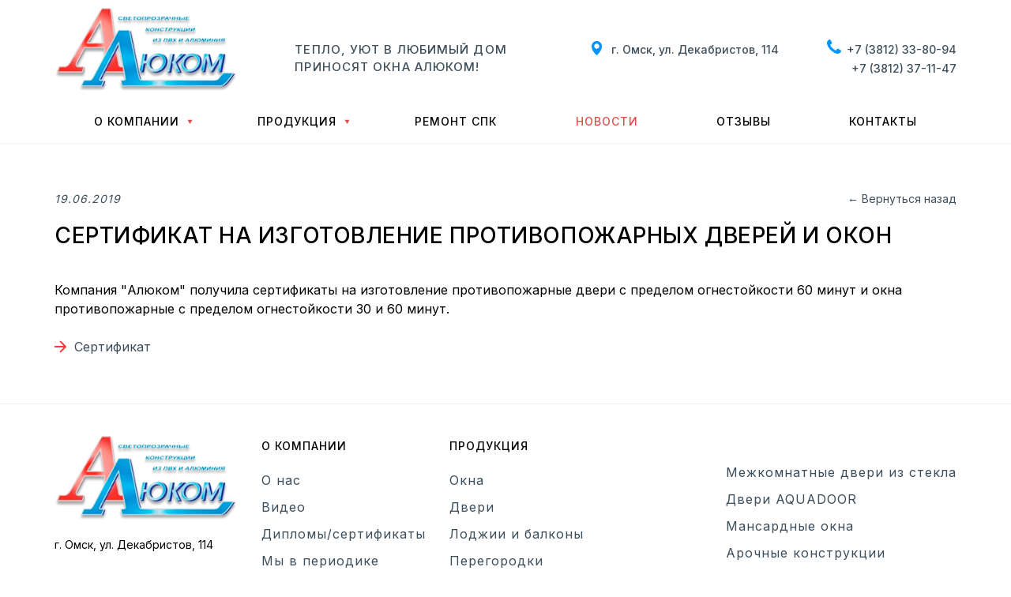

--- FILE ---
content_type: text/html; charset=UTF-8
request_url: https://alucom-omsk.com/news/sertifikaty-na-izgotovlenie-protivopozharnykh-dverey-i-okon/
body_size: 5712
content:
<!DOCTYPE html>
<html lang="ru">
<head>
<title>Сертификат на изготовление противопожарных дверей и окон</title>
<meta name="viewport" content="width=device-width, initial-scale=1">
<meta http-equiv="Content-Type" content="text/html; charset=UTF-8" />
<meta name="robots" content="index, follow" />
<meta name="description" content="Сертификат на изготовление противопожарных дверей и окон" />
<link rel="canonical" href="https://news/sertifikaty-na-izgotovlenie-protivopozharnykh-dverey-i-okon/" />
<link href="https://fonts.googleapis.com" rel="preconnect">
<link href="https://fonts.gstatic.com" rel="preconnect" crossorigin>
<link href="https://fonts.googleapis.com/css2?family=Inter:wght@400;500;600&amp;display=swap" rel="stylesheet">
<link href="https://cdnjs.cloudflare.com/ajax/libs/fancybox/3.5.7/jquery.fancybox.min.css" rel="stylesheet">
<link href="/local/templates/main/css/style.css" rel="stylesheet">
<script src='https://www.google.com/recaptcha/api.js'></script>
</head>
<body>
<div class="wrapper">
	<header>
		<div class="container">
			<div class="header">
				<div class="header__logo">
					<a href="/"><img src="/local/templates/main/img/logo.webp" alt="Алюком"></a>
				</div>
				<div class="header__name">Тепло, уют в любимый дом приносят окна Алюком!</div>
				<div class="header__address">
					<a href="/contacts/" class="header__address-mobile dn"></a>
					<span>г. Омск, ул. Декабристов, 114</span>
				</div>
				<div class="header__phone">
					<a href="tel:+73812338094" class="header__phone-mobile dn"></a>
					<a href="tel:+73812338094">+7 (3812) 33-80-94</a><br>
										<a href="tel:+73812371147">+7 (3812) 37-11-47</a>
									</div>
				<div class="menu-burger">
					<div class="menu-burger__wrapper"><span></span></div>
				</div>
			</div>
			<nav>
			<ul class="menu">
						<li class="children"><a href="javascript:void(0);">О компании</a>
			<ul class="submenu">
															<li><a href="/about/">О нас</a></li>
																		<li><a href="/video/">Видео</a></li>
																		<li><a href="/certificates/">Дипломы/сертификаты</a></li>
																		<li><a href="/periodical/">Мы в периодике</a></li>
																		<li><a href="/faq/">Вопрос-ответ</a></li>
										</ul></li>						<li class="children production"><a href="/production/">Продукция</a>
			<ul class="submenu">
															<li><a href="/production/okna/">Окна</a></li>
																		<li><a href="/production/dveri/">Двери</a></li>
																		<li><a href="/production/lodzhii-i-balkony/">Лоджии и балконы</a></li>
																		<li><a href="/production/peregorodki/">Перегородки</a></li>
																		<li><a href="/production/tambury-i-vkhodnye-gruppy/">Тамбуры и входные группы</a></li>
																		<li><a href="/production/fasady/">Остекление фасада</a></li>
																		<li><a href="/production/santekhnicheskie-kabiny/">Сантехнические кабины</a></li>
																		<li><a href="/production/protivopozharnye-okna-i-dveri/">Противопожарные окна и двери</a></li>
																		<li><a href="/production/legkosbrasyvaemye-konstruktsii/">Легкосбрасываемые конструкции</a></li>
																		<li><a href="/production/tselnosteklyannye-peregorodki/">Цельностеклянные перегородки</a></li>
																		<li><a href="/production/dushevye-peregorodki-iz-stekla/">Душевые перегородки из стекла</a></li>
																		<li><a href="/production/mezhkomnatnye-dveri-iz-stekla/">Межкомнатные двери из стекла</a></li>
																		<li><a href="/production/dveri-aquadoor/">Двери AQUADOOR</a></li>
																		<li><a href="/production/mansardnye-okna/">Мансардные окна</a></li>
																		<li><a href="/production/arochnye-konstruktsii/">Арочные конструкции</a></li>
																		<li><a href="/production/zenitnye-fonari/">Зенитные фонари</a></li>
																		<li><a href="/production/zimnie-sady/">Зимние сады</a></li>
																		<li><a href="/production/zhalyuzi/">Жалюзи</a></li>
																		<li><a href="/production/rolletnye-sistemy/">Роллетные системы</a></li>
																		<li><a href="/production/vorota/">Ворота</a></li>
																		<li><a href="/production/ventilyatsionnye-pritochnye-klapana/">Вентиляционные приточные клапана</a></li>
																		<li><a href="/production/dekor/">Декор</a></li>
										</ul></li>											<li><a href="/SPK_repair">Ремонт СПК</a></li>
																		<li class="active"><a href="/news/">Новости</a></li>
																		<li><a href="/reviews/">Отзывы</a></li>
																		<li><a href="/contacts/">Контакты</a></li>
							</ul>
			<div class="menu-contacts dn">
				<p>г. Омск, ул. Декабристов, 114</p>
				<p>+7 (3812) 33-80-94 <br>+7 (3812) 37-11-47<br>
</p>
				<p><a href="mailto:mail@alucom-omsk.com">mail@alucom-omsk.com</a></p>
				<button type="button" class="btn js__order">Оставить заявку</button>
			</div>
			</nav>
		</div>
	</header>
	<main><section class="news-detail clearfix">
	<div class="container">
		<div class="news-detail__white">
			<div class="date">19.06.2019</div>
			<a href="/news/">← Вернуться назад</a>
		</div>
		<h1>Сертификат на изготовление противопожарных дверей и окон</h1>
				Компания "Алюком" получила сертификаты на изготовление противопожарные двери с пределом огнестойкости 60 минут и окна противопожарные с пределом огнестойкости 30 и 60 минут.<br>
 <br>
<ul>
	<li><a target="_blank" href="/news/915904_sertifikat_sootvetstviya_na_izgotovlenie_protivopozharnogo_okna_spredelom_ognestojkosti_30_minut.jpg">Сертификат</a></li>
</ul>	</div>
</section>	</main>
	<footer>
		<div class="container">
			<div class="footer__top">
				<div class="footer__contacts">
					<img src="/local/templates/main/img/logo.webp" alt="Алюком">
					<p>г. Омск, ул. Декабристов, 114</p>
					<p>+7 (3812) 33-80-94 <br>+7 (3812) 37-11-47<br>
</p>
					<p><a href="mailto:mail@alucom-omsk.com">mail@alucom-omsk.com</a></p>
					<button type="button" class="btn js__order">Оставить заявку</button>
				</div>
				<div>
				<ul class="menu">
						<li class="children"><a href="javascript:void(0);">О компании</a>
			<ul class="submenu">
															<li><a href="/about/">О нас</a></li>
																		<li><a href="/video/">Видео</a></li>
																		<li><a href="/certificates/">Дипломы/сертификаты</a></li>
																		<li><a href="/periodical/">Мы в периодике</a></li>
																		<li><a href="/faq/">Вопрос-ответ</a></li>
										</ul></li>						<li class="children production"><a href="/production/">Продукция</a>
			<ul class="submenu">
															<li><a href="/production/okna/">Окна</a></li>
																		<li><a href="/production/dveri/">Двери</a></li>
																		<li><a href="/production/lodzhii-i-balkony/">Лоджии и балконы</a></li>
																		<li><a href="/production/peregorodki/">Перегородки</a></li>
																		<li><a href="/production/tambury-i-vkhodnye-gruppy/">Тамбуры и входные группы</a></li>
																		<li><a href="/production/fasady/">Остекление фасада</a></li>
																		<li><a href="/production/santekhnicheskie-kabiny/">Сантехнические кабины</a></li>
																		<li><a href="/production/protivopozharnye-okna-i-dveri/">Противопожарные окна и двери</a></li>
																		<li><a href="/production/legkosbrasyvaemye-konstruktsii/">Легкосбрасываемые конструкции</a></li>
																		<li><a href="/production/tselnosteklyannye-peregorodki/">Цельностеклянные перегородки</a></li>
																		<li><a href="/production/dushevye-peregorodki-iz-stekla/">Душевые перегородки из стекла</a></li>
																		<li><a href="/production/mezhkomnatnye-dveri-iz-stekla/">Межкомнатные двери из стекла</a></li>
																		<li><a href="/production/dveri-aquadoor/">Двери AQUADOOR</a></li>
																		<li><a href="/production/mansardnye-okna/">Мансардные окна</a></li>
																		<li><a href="/production/arochnye-konstruktsii/">Арочные конструкции</a></li>
																		<li><a href="/production/zenitnye-fonari/">Зенитные фонари</a></li>
																		<li><a href="/production/zimnie-sady/">Зимние сады</a></li>
																		<li><a href="/production/zhalyuzi/">Жалюзи</a></li>
																		<li><a href="/production/rolletnye-sistemy/">Роллетные системы</a></li>
																		<li><a href="/production/vorota/">Ворота</a></li>
																		<li><a href="/production/ventilyatsionnye-pritochnye-klapana/">Вентиляционные приточные клапана</a></li>
																		<li><a href="/production/dekor/">Декор</a></li>
										</ul></li>											<li><a href="/SPK_repair">Ремонт СПК</a></li>
																		<li class="active"><a href="/news/">Новости</a></li>
																		<li><a href="/reviews/">Отзывы</a></li>
																		<li><a href="/contacts/">Контакты</a></li>
							</ul>
				</div>
			</div>
			<div class="footer__bottom row">
				<div class="col3">© ООО Алюком 2026</div>
				<div class="col3"><a href="/privacy/">Политика конфиденциальности</a></div>
				<div class="col3">Разработка сайта:&nbsp;<a href="http://artproduct.ru/" target="_blank" rel="nofollow noopener"><svg xmlns="http://www.w3.org/2000/svg" width="92" height="13" viewBox="0 0 92 13"><path d="M6.874 12.833c-.067-.532-.1-1.08-.117-1.612-.017-.2-.017-.382-.017-.565v-3.025c.016-.496-.024-.992-.117-1.479-.071-.328-.207-.639-.4-.914-.467-.665-1.401-.997-2.786-.997-.408-.005-.815.022-1.218.083-.483.073-.962.173-1.435.299v2.028c.984-.382 1.768-.565 2.369-.565.5 0 .867.1 1.101.283.234.183.334.515.334.964v.216c-.42-.105-.851-.161-1.284-.166-.968 0-1.768.283-2.385.831-.301.266-.539.594-.697.962-.159.368-.234.766-.22 1.166-.004.47.11.933.334 1.347.216.401.54.735.934.964.405.235.866.356 1.335.349.371.006.74-.062 1.084-.199.378-.171.723-.407 1.018-.698v.748c0-.017 2.169-.017 2.169-.017zm-2.285-2.41c-.484.416-.951.632-1.401.632-.249.007-.492-.075-.684-.233-.089-.079-.159-.176-.205-.286-.046-.109-.067-.228-.062-.346-.001-.146.033-.291.1-.421s.164-.242.284-.327c.295-.212.654-.317 1.018-.299.281.007.56.04.834.1l.15.033-.033 1.147zm3.903-6.034c.05.482.1 1.031.117 1.612.017.199.017.399.017.565v4.305l-.017.549-.017.332c-.014.362-.047.722-.1 1.08h2.469c-.067-.532-.1-1.08-.117-1.612-.017-.2-.017-.382-.017-.565v-3.823c.467-.399.901-.598 1.301-.598.341.022.67.137.951.332v-2.078c-.256-.1-.526-.156-.801-.166-.55 0-1.084.266-1.585.815v-.748h-2.202zm8.458 1.928c.53.003 1.06.042 1.585.116v-2.045h-1.752v-.266l.083-1.13-2.369.017.033.15c.067.407.101.818.1 1.23h-.934v2.028c.25-.033.534-.05.884-.083v3.275c-.004.411.012.821.05 1.23.036.277.097.549.184.815.157.412.452.758.834.981.432.242.922.362 1.418.349.625-.008 1.243-.138 1.818-.382v-1.878c-.335.232-.727.37-1.134.399-.142.012-.284-.016-.411-.081s-.233-.163-.306-.285c-.15-.249-.217-.632-.217-1.147v-3.291h.133zm3.703-6.284c.05.482.1 1.031.117 1.612.017.199.017.399.017.565v8.761l-.017.565-.017.316c-.014.362-.048.722-.1 1.08h2.469c-.05-.482-.1-1.014-.117-1.596l-.017-.565v-2.66c.506.314 1.088.486 1.685.499.489.001.97-.119 1.401-.349.444-.236.831-.565 1.134-.964.329-.435.578-.924.734-1.446.171-.572.255-1.166.25-1.762.014-.729-.123-1.453-.4-2.128-.239-.576-.631-1.076-1.134-1.446-.495-.341-1.083-.521-1.685-.515-.365 0-.727.068-1.068.199-.39.158-.755.371-1.084.632v-.798h-2.169zm2.336 2.676c.218-.241.471-.448.751-.615.212-.127.453-.196.701-.199.213-.003.423.05.61.152s.345.25.457.43c.25.399.384.931.384 1.629 0 .781-.15 1.413-.45 1.878-.118.211-.289.386-.497.509-.208.123-.445.188-.687.189-.417 0-.834-.183-1.251-.565l-.017-3.408zm5.888 1.679c.05.482.1 1.031.117 1.612.017.199.017.399.017.565v4.305l-.017.549-.017.332c-.014.362-.047.722-.1 1.08h2.469c-.067-.532-.1-1.08-.117-1.612-.017-.2-.017-.382-.017-.565v-3.823c.467-.399.901-.598 1.301-.598.341.022.67.137.951.332v-2.078c-.256-.1-.526-.156-.801-.166-.55 0-1.084.266-1.585.815v-.748h-2.202zm12.545 2.494c-.175-.511-.453-.98-.817-1.38-.352-.388-.785-.694-1.268-.898-.5-.216-1.04-.324-1.585-.316-.727-.012-1.444.178-2.069.549-.606.371-1.092.908-1.401 1.546-.343.704-.514 1.478-.5 2.261-.014.782.157 1.557.5 2.261.309.638.796 1.175 1.401 1.546.55.315 1.166.5 1.799.54.633.04 1.268-.065 1.854-.307.483-.204.916-.51 1.268-.898.373-.402.657-.878.834-1.396.191-.562.287-1.152.284-1.745-.017-.598-.118-1.192-.3-1.762zm-2.469 3.574c-.132.204-.314.372-.528.488-.214.116-.454.177-.698.177-.244 0-.484-.061-.698-.177-.214-.116-.396-.284-.528-.488-.3-.449-.45-1.047-.45-1.829 0-.781.15-1.38.45-1.829.132-.204.314-.372.528-.488.214-.116.454-.177.698-.177.244 0 .484.061.698.177.214.116.396.284.528.488.3.449.434 1.047.434 1.845.017.765-.133 1.363-.434 1.812zm11.677 2.377c-.05-.482-.1-1.031-.117-1.612-.017-.2-.017-.382-.017-.565v-8.644l.033-.615.017-.249c.014-.362.047-.722.1-1.081h-2.469c.067.532.1 1.081.117 1.612l.017.565v2.543c-.505-.318-1.088-.491-1.685-.499-.642-.001-1.268.203-1.785.582-.564.417-1.003.981-1.268 1.629-.313.736-.472 1.528-.467 2.327-.013.731.129 1.456.417 2.128.246.586.65 1.092 1.168 1.463.499.346 1.094.526 1.702.515.734 0 1.435-.299 2.069-.914v.831l2.169-.017zm-2.335-2.66c-.501.532-.968.781-1.418.781-.216.003-.428-.049-.618-.151s-.35-.25-.467-.431c-.267-.382-.4-.898-.4-1.546 0-.781.15-1.43.45-1.912.119-.219.294-.403.508-.532.214-.129.459-.198.709-.2.4 0 .801.183 1.218.532v3.458h.017zm11.277 2.66c-.072-.535-.111-1.073-.117-1.612l-.017-.565v-4.305l.033-.864c.017-.316.05-.682.1-1.081h-2.469c.05.482.1 1.031.117 1.612l.017.565v3.657c-.5.532-.968.798-1.418.798-.23.001-.455-.059-.654-.172-.199-.114-.365-.278-.48-.476-.308-.505-.459-1.089-.434-1.679.008-.686.15-1.363.417-1.995.226-.613.585-1.17 1.051-1.629l-2.018-.997c-1.134 1.596-1.718 3.208-1.718 4.821-.013.725.129 1.445.417 2.111.248.585.659 1.087 1.184 1.446.51.334 1.108.507 1.718.499.359.008.716-.054 1.051-.183.376-.17.724-.394 1.034-.665v.715h2.185zm5.455-1.812c-.268.011-.534-.043-.776-.159s-.45-.29-.608-.506c-.35-.449-.517-1.014-.517-1.745 0-.731.167-1.313.517-1.762.159-.215.369-.387.61-.503.241-.116.507-.171.775-.162.601 0 1.201.249 1.818.765v-2.128c-.642-.36-1.365-.554-2.102-.565-.535-.004-1.065.109-1.551.332-.472.222-.892.539-1.234.931-.363.426-.64.917-.817 1.446-.199.577-.295 1.185-.284 1.795-.002.572.094 1.14.284 1.679.18.503.458.966.817 1.363.353.383.785.684 1.268.881.499.198 1.031.3 1.568.299.813-.013 1.612-.212 2.335-.582v-2.311c-.734.615-1.418.931-2.102.931zm6.356-4.704c.53.003 1.06.042 1.585.116v-2.045h-1.751v-.266c-.017-.774.038-1.547.167-2.311l-2.452 1.197.033.15c.067.407.101.818.1 1.23h-.934v2.028c.25-.033.534-.05.884-.083v3.275c-.004.411.012.821.05 1.23.035.277.097.549.183.815.157.412.452.758.834.981.433.242.922.362 1.418.349.625-.008 1.243-.138 1.818-.382v-1.878c-.335.232-.727.37-1.134.399-.142.012-.284-.016-.411-.081s-.233-.163-.306-.285c-.15-.249-.217-.632-.217-1.147v-3.291h.133zm3.72 6.217c.134.144.297.258.478.335.181.077.376.116.573.114.194 0 .387-.037.567-.111.18-.074.343-.182.481-.319.138-.137.247-.299.322-.478.075-.179.114-.371.114-.565 0-.261-.069-.516-.201-.741-.132-.225-.322-.411-.549-.539-.228-.132-.487-.2-.751-.2-.198-.003-.395.034-.578.108-.183.074-.35.185-.49.324-.14.136-.251.299-.325.479-.075.18-.112.373-.108.568.03.386.195.748.467 1.024zm4.237-8.146c.05.482.1 1.031.117 1.612.017.199.017.399.017.565v4.305l-.017.549-.017.332c-.014.362-.047.722-.1 1.08h2.469c-.067-.532-.1-1.08-.117-1.612-.017-.2-.017-.382-.017-.565v-3.823c.467-.399.901-.598 1.301-.598.341.022.67.137.951.332v-2.078c-.256-.1-.526-.156-.801-.166-.55 0-1.084.266-1.585.815v-.748h-2.202zm12.661 8.445c-.072-.535-.111-1.073-.117-1.612l-.017-.565v-4.305l.033-.864c.017-.316.05-.682.1-1.081h-2.469c.05.482.1 1.031.117 1.612l.017.565v3.657c-.5.532-.967.798-1.418.798-.23.001-.455-.059-.654-.172-.199-.114-.365-.278-.48-.476-.308-.505-.459-1.089-.434-1.679.008-.686.15-1.363.417-1.995.226-.613.585-1.17 1.051-1.629l-2.019-.997c-1.134 1.596-1.718 3.208-1.718 4.821-.013.725.129 1.445.417 2.111.248.585.659 1.087 1.184 1.446.51.334 1.108.507 1.718.499.359.008.716-.054 1.051-.183.376-.17.724-.394 1.034-.665v.715h2.185z" fill="#3c4e5b"/></svg></a></div>
			</div>
		</div>
		<div class="totop">
			<div class="scroll" title="Наверх"></div>
		</div>
		<div class="overlay"></div>
	</footer>
</div>
<script src="//cdnjs.cloudflare.com/ajax/libs/jquery/3.7.1/jquery.min.js"></script>
<script src="//cdnjs.cloudflare.com/ajax/libs/slick-carousel/1.8.1/slick.min.js"></script>
<script src="//cdnjs.cloudflare.com/ajax/libs/jquery.maskedinput/1.4.1/jquery.maskedinput.min.js"></script>
<script src="//cdnjs.cloudflare.com/ajax/libs/fancybox/3.5.7/jquery.fancybox.min.js"></script>
<script src="/local/templates/main/js/script.js"></script>
<!-- Yandex.Metrika counter -->
<script >
   (function(m,e,t,r,i,k,a){m[i]=m[i]||function(){(m[i].a=m[i].a||[]).push(arguments)};
   m[i].l=1*new Date();
   for (var j = 0; j < document.scripts.length; j++) {if (document.scripts[j].src === r) { return; }}
   k=e.createElement(t),a=e.getElementsByTagName(t)[0],k.async=1,k.src=r,a.parentNode.insertBefore(k,a)})
   (window, document, "script", "https://mc.yandex.ru/metrika/tag.js", "ym");
   ym(8158885, "init", {
        clickmap:true,
        trackLinks:true,
        accurateTrackBounce:true,
        webvisor:true
   });
</script>
<noscript><div><img src="https://mc.yandex.ru/watch/8158885" style="position:absolute; left:-9999px;" alt="" /></div></noscript>
<!-- /Yandex.Metrika counter -->
<script src="//code.jivo.ru/widget/HxzAVKh0G3" async></script>
</body>
</html>

--- FILE ---
content_type: text/css
request_url: https://alucom-omsk.com/local/templates/main/css/style.css
body_size: 11677
content:
*,
::after,
::before {
    padding: 0;
    margin: 0;
    border: 0;
    -webkit-box-sizing: border-box;
    box-sizing: border-box
}

:focus,
:active {
    outline: 0
}

html,
body {
    height: 100%;
    font-size: 100%;
    -webkit-text-size-adjust: 100%;
    -moz-text-size-adjust: 100%;
    -ms-text-size-adjust: 100%;
    text-size-adjust: 100%
}

body {
    font-family: Inter, Arial, Helvetica, sans-serif;
    font-size: 16px;
    font-weight: 400;
    line-height: 1.5;
    color: #000;
    background-color: #fff
}

@media (max-width:768px) {
    body {
        font-size: 14px
    }
}

@media (max-width:330px) {
    body {
        font-size: 12px
    }
}

button,
optgroup,
select,
input,
textarea {
    font-family: inherit;
    font-size: inherit;
    color: inherit
}

h1,
h2,
h3,
h4,
h5 {
    font-weight: 500
}

@media (max-width:768px) {

    h1,
    h2,
    h3,
    h4,
    h5 {
        line-height: 1
    }
}

h1,
h2 {
    font-size: 28px;
    line-height: 1.2;
    letter-spacing: .56px;
    text-transform: uppercase;
    margin-bottom: 40px
}

@media (max-width:768px) {

    h1,
    h2 {
        font-size: 18px;
        line-height: 1;
        margin-bottom: 30px
    }
}

a,
a:hover,
a:focus,
button,
button:hover,
button:focus {
    outline: 0;
    text-decoration: none;
    -webkit-transition: .3s;
    -o-transition: .3s;
    transition: .3s
}

a {
    color: #3c4e5b
}

a:hover {
    color: #fc3636
}

a[disabled],
a[disabled]:focus,
a[disabled]:hover,
button[disabled],
button[disabled]:focus,
button[disabled]:hover,
input[disabled],
input[disabled]:focus,
input[disabled]:hover {
    opacity: .6 !important;
    cursor: not-allowed !important;
    pointer-events: none !important
}

button {
    cursor: pointer;
    background: none
}

button[type="submit"] {
    position: relative
}

button[type="submit"] .spinner {
    padding: 5px
}

p {
    margin: 0 0 15px
}

b,
strong {
    font-weight: 700
}

small {
    font-size: 80%
}

sub,
sup {
    font-size: 75%;
    line-height: 0;
    position: relative;
    vertical-align: baseline
}

sup {
    top: -.5em
}

sub {
    bottom: -.25em
}

img {
    max-width: 100%;
    height: auto;
    border: none;
    vertical-align: middle
}

ol,
ul {
    padding-left: 25px;
    margin-bottom: 15px
}

main {
    -webkit-box-flex: 1;
    -ms-flex: 1 1 auto;
    flex: 1 1 auto
}

body.open {
    overflow: hidden
}

pre {
    font-size: 12px;
    line-height: 1.2
}

.center {
    text-align: center
}

.pull-left {
    float: left;
    margin-right: 15px;
    margin-bottom: 15px
}

.pull-right {
    float: right;
    margin-left: 15px;
    margin-bottom: 15px
}

@media (max-width:768px) {

    .pull-right,
    .pull-left {
        float: none;
        display: block;
        margin: 0 auto 15px
    }
}

.clearfix::after {
    content: '';
    display: block;
    clear: both
}

.wrapper {
    min-height: 100%;
    display: -webkit-box;
    display: -ms-flexbox;
    display: flex;
    -webkit-box-orient: vertical;
    -webkit-box-direction: normal;
    -ms-flex-direction: column;
    flex-direction: column;
    overflow: hidden
}

.container {
    max-width: 1172px;
    padding-right: 15px;
    padding-left: 15px;
    margin-right: auto;
    margin-left: auto
}

.row {
    display: -webkit-box;
    display: -ms-flexbox;
    display: flex;
    -webkit-box-pack: justify;
    -ms-flex-pack: justify;
    justify-content: space-between;
    -ms-flex-wrap: wrap;
    flex-wrap: wrap;
    margin-right: -11px;
    margin-left: -11px
}

.col1 {
    -ms-flex-preferred-size: 100%;
    flex-basis: 100%;
    max-width: 100%;
    padding-right: 11px;
    padding-left: 11px
}

.col2 {
    -ms-flex-preferred-size: 50%;
    flex-basis: 50%;
    max-width: 50%;
    padding-right: 11px;
    padding-left: 11px
}

.col3 {
    -ms-flex-preferred-size: 33.333%;
    flex-basis: 33.333%;
    max-width: 33.333%;
    padding-right: 11px;
    padding-left: 11px
}

.col4 {
    -ms-flex-preferred-size: 25%;
    flex-basis: 25%;
    max-width: 25%;
    padding-right: 11px;
    padding-left: 11px
}

.col5 {
    -ms-flex-preferred-size: 20%;
    flex-basis: 20%;
    max-width: 20%;
    padding-right: 11px;
    padding-left: 11px
}

.col3x2 {
    -ms-flex-preferred-size: 66.666%;
    flex-basis: 66.666%;
    max-width: 66.666%;
    padding-right: 11px;
    padding-left: 11px
}

.fancybox-active {
    height: 100% !important
}

.dn,
.totop {
    display: none
}

.search-page a {
    font-size: 18px
}

.header-flex {
    display: -webkit-box;
    display: -ms-flexbox;
    display: flex;
    -webkit-box-pack: justify;
    -ms-flex-pack: justify;
    justify-content: space-between;
    -webkit-box-align: baseline;
    -ms-flex-align: baseline;
    align-items: baseline
}

@media (max-width:768px) {
    .header-flex {
        -webkit-box-pack: center;
        -ms-flex-pack: center;
        justify-content: center
    }
}

.header-flex a {
    color: #000;
    font-size: 16px;
    text-align: right;
    text-decoration: underline
}

.header-flex a:hover {
    text-decoration: none
}

/*** SCROLL TO TOP ***/
.scroll {
    display: -webkit-box;
    display: -ms-flexbox;
    display: flex;
    -webkit-box-pack: center;
    -ms-flex-pack: center;
    justify-content: center;
    -webkit-box-align: center;
    -ms-flex-align: center;
    align-items: center;
    position: fixed;
    right: 0;
    bottom: 0;
    width: 50px;
    height: 50px;
    margin-right: 15px;
    margin-bottom: 90px;
    background-color: #000;
    border-radius: 50%;
    opacity: .2;
    cursor: pointer;
    z-index: 1020;
    -webkit-transition: .6s;
    -o-transition: .6s;
    transition: .6s
}

.scroll::after {
    content: url([data-uri]);
    position: absolute;
    width: 21px;
    height: 21px
}

.scroll:hover {
    opacity: 1
}

/*** SCROLL TO TOP ***/

/*** MENU BURGER ***/
.menu-burger {
    display: none;
    -webkit-box-pack: center;
    -ms-flex-pack: center;
    justify-content: center;
    -webkit-box-align: center;
    -ms-flex-align: center;
    align-items: center;
    position: absolute;
    right: 0;
    width: 40px;
    height: 40px;
    margin: 15px;
    cursor: pointer;
    border-radius: 50%;
    background-color: #fc3636;
    z-index: 1030
}

@media (max-width:768px) {
    .menu-burger {
        display: -webkit-box;
        display: -ms-flexbox;
        display: flex
    }
}

.menu-burger__wrapper {
    position: relative;
    width: 22px;
    height: 16px
}

.menu-burger__wrapper span,
.menu-burger__wrapper::before,
.menu-burger__wrapper::after {
    content: '';
    position: absolute;
    left: 0;
    width: 100%;
    height: 2px;
    background-color: #fff;
    -webkit-transition: .3s;
    -o-transition: .3s;
    transition: .3s
}

.menu-burger__wrapper span {
    top: 7px
}

.menu-burger__wrapper::before {
    top: 0
}

.menu-burger__wrapper::after {
    bottom: 0
}

.menu-burger.open .menu-burger__wrapper span {
    -webkit-transform: scale(0);
    -ms-transform: scale(0);
    transform: scale(0)
}

.menu-burger.open .menu-burger__wrapper::before {
    top: 7px;
    -webkit-transform: rotate(45deg);
    -ms-transform: rotate(45deg);
    transform: rotate(45deg)
}

.menu-burger.open .menu-burger__wrapper::after {
    bottom: 7px;
    -webkit-transform: rotate(-45deg);
    -ms-transform: rotate(-45deg);
    transform: rotate(-45deg)
}

/*** MENU BURGER ***/

/*** SPINNER ***/
.spinner {
    position: absolute;
    top: 0;
    left: 0;
    right: 0;
    bottom: 0;
    width: 50px;
    height: 50px;
    margin: auto;
    z-index: 2;
    -webkit-animation: rotate 2s linear infinite;
    animation: rotate 2s linear infinite
}

.spinner .path {
    stroke: #fff;
    stroke-linecap: round;
    -webkit-animation: dash 1.5s ease-in-out infinite;
    animation: dash 1.5s ease-in-out infinite
}

@-webkit-keyframes rotate {
    100% {
        -webkit-transform: rotate(360deg);
        transform: rotate(360deg)
    }
}

@keyframes rotate {
    100% {
        -webkit-transform: rotate(360deg);
        transform: rotate(360deg)
    }
}

@-webkit-keyframes dash {
    0% {
        stroke-dasharray: 1, 150;
        stroke-dashoffset: 0
    }

    50% {
        stroke-dasharray: 90, 150;
        stroke-dashoffset: -35
    }

    100% {
        stroke-dasharray: 90, 150;
        stroke-dashoffset: -124
    }
}

@keyframes dash {
    0% {
        stroke-dasharray: 1, 150;
        stroke-dashoffset: 0
    }

    50% {
        stroke-dasharray: 90, 150;
        stroke-dashoffset: -35
    }

    100% {
        stroke-dasharray: 90, 150;
        stroke-dashoffset: -124
    }
}

/*** SPINNER ***/

/*** SLICK SLIDER ***/
.slick-slider {
    position: relative;
    min-width: 0;
    -webkit-tap-highlight-color: transparent;
    -webkit-touch-callout: none;
    -ms-touch-action: pan-y;
    touch-action: pan-y;
    -webkit-user-select: none;
    -moz-user-select: none;
    -ms-user-select: none;
    user-select: none
}

.slick-list,
.slick-track {
    -webkit-transform: translate3d(0, 0, 0);
    transform: translate3d(0, 0, 0)
}

.slick-list {
    overflow: hidden
}

.slick-track {
    display: -webkit-box;
    display: -ms-flexbox;
    display: flex
}

.slick-dots {
    position: absolute;
    bottom: 0;
    display: -webkit-box;
    display: -ms-flexbox;
    display: flex;
    list-style: none;
    padding: 0;
    margin: 0;
    line-height: 0
}

.slick-dots li:not(:last-of-type) {
    margin-right: 10px
}

.slick-dots button {
    width: 12px;
    height: 12px;
    border-radius: 50%;
    font-size: 0;
    background-color: #eee
}

.slick-dots li.slick-active button {
    background-color: #fc3636
}

.slick-arrow {
    display: -webkit-box;
    display: -ms-flexbox;
    display: flex;
    -webkit-box-pack: center;
    -ms-flex-pack: center;
    justify-content: center;
    -webkit-box-align: center;
    -ms-flex-align: center;
    align-items: center;
    position: absolute;
    top: 50%;
    width: 50px;
    height: 50px;
    -webkit-transform: translateY(-50%);
    -ms-transform: translateY(-50%);
    transform: translateY(-50%);
    border-radius: 50%;
    font-size: 0;
    background-color: rgba(238, 238, 238, .6);
    z-index: 10
}

.slick-arrow:hover {
    opacity: 1;
    background-color: #fc3636
}

.slick-prev {
    left: 0;
    margin-left: 20px
}

.slick-next {
    right: 0;
    margin-right: 20px
}

.slick-arrow::before {
    position: absolute;
    width: 16px;
    height: 20px
}

.slick-prev::before {
    content: url([data-uri])
}

.slick-next::before {
    content: url([data-uri])
}

/*** SLICK SLIDER ***/

/*** INPUT ***/
textarea:focus::-webkit-input-placeholder,
input:focus::-webkit-input-placeholder {
    opacity: 0;
    -webkit-transition: opacity .3s;
    transition: opacity .3s
}

textarea:focus::-moz-placeholder,
input:focus::-moz-placeholder {
    opacity: 0;
    -moz-transition: opacity .3s;
    transition: opacity .3s
}

textarea:focus:-moz-placeholder,
input:focus:-moz-placeholder {
    opacity: 0;
    -moz-transition: opacity .3s;
    transition: opacity .3s
}

textarea:focus:-ms-input-placeholder,
input:focus:-ms-input-placeholder {
    opacity: 0;
    -ms-transition: opacity .3s;
    transition: opacity .3s
}

input[readonly],
input[readonly]:focus {
    border-color: #eee !important
}

input[name="city"] {
    position: absolute !important;
    top: 0 !important;
    right: 0 !important;
    width: 0 !important;
    height: 0 !important;
    font-size: 0 !important;
    line-height: 0 !important;
    padding: 0 !important;
    margin: 0 !important;
    border: 0 !important;
    -webkit-box-shadow: none !important;
    box-shadow: none !important
}

/*** INPUT ***/

/*** BTN ***/
.btn {
    display: -webkit-inline-box;
    display: -ms-inline-flexbox;
    display: inline-flex;
    -webkit-box-pack: center;
    -ms-flex-pack: center;
    justify-content: center;
    -webkit-box-align: center;
    -ms-flex-align: center;
    align-items: center;
    min-width: 200px;
    height: 55px;
    white-space: nowrap;
    color: #fff !important;
    background-color: #0094ff;
    line-height: 0;
    font-size: 14px;
    font-weight: 500;
    border-radius: 5px;
    cursor: pointer;
    -webkit-user-select: none;
    -moz-user-select: none;
    -ms-user-select: none;
    user-select: none;
    -webkit-transition: .3s;
    -o-transition: .3s;
    transition: .3s
}

.btn:hover {
    background-color: #fc3636
}

.btn:active {
    -webkit-box-shadow: inset 0 4px 5px rgba(0, 0, 0, .17);
    box-shadow: inset 0 4px 5px rgba(0, 0, 0, .17);
    -webkit-transition: top .2s;
    -o-transition: top .2s;
    transition: top .2s
}

/*** BTN ***/

/*** 404 ***/
.error {
    padding: 60px 0;
    color: #3c4e5b;
    text-align: center;
    line-height: 1
}

.error h1 {
    font-size: 200px;
    font-weight: 600;
    padding: 0;
    margin: 0
}

.error h2 {
    font-size: 42px;
    padding: 10px 0;
    margin: 0
}

@media (max-width:575px) {
    .error {
        padding: 15px 0
    }

    .error h1 {
        font-size: 45vw
    }
}

/*** 404 ***/

/*** FORM ***/
.form-simple input[type="text"],
.form-simple input[type="tel"],
.form-simple input[type="email"] {
    width: 100%;
    height: 50px;
    border: 1px solid transparent;
    border-radius: 5px;
    padding: 0 20px;
    margin-bottom: 22px;
    -webkit-box-shadow: none;
    box-shadow: none;
    -webkit-transition: .3s;
    -o-transition: .3s;
    transition: .3s
}

.form-simple textarea {
    width: 100%;
    border: 1px solid transparent;
    border-radius: 5px;
    padding: 20px;
    margin-bottom: 22px;
    -webkit-box-shadow: none;
    box-shadow: none;
    resize: none;
    -webkit-transition: .3s;
    -o-transition: .3s;
    transition: .3s
}

.form-simple .btn {
    width: 100%
}

.home-form {
    margin: 80px 0
}

@media (max-width:768px) {
    .home-form {
        margin: 50px 0
    }
}

.home-form .container {
    position: relative
}

.home-form .container::after {
    content: '';
    position: absolute;
    top: 50%;
    right: 0;
    -webkit-transform: translateY(-50%);
    -ms-transform: translateY(-50%);
    transform: translateY(-50%);
    width: 615px;
    height: 461px;
    background-image: url(../img/homeform.webp);
    background-repeat: no-repeat;
    z-index: -1
}

@media (max-width:992px) {
    .home-form .container::after {
        -webkit-transform: none;
        -ms-transform: none;
        transform: none;
        width: 300px;
        height: 225px;
        background-size: 300px 225px
    }
}

@media (max-width:768px) {
    .home-form .container::after {
        top: 0;
        left: 50%;
        width: 280px;
        height: 210px;
        margin-top: 50px;
        background-size: 280px 210px;
        -webkit-transform: translateX(-50%);
        -ms-transform: translateX(-50%);
        transform: translateX(-50%)
    }
}

.home-form h2 {
    margin-bottom: 60px
}

@media (max-width:768px) {
    .home-form h2 {
        text-align: center;
        margin-bottom: 240px
    }
}

.home-form__caption {
    display: -webkit-box;
    display: -ms-flexbox;
    display: flex;
    margin-bottom: 60px
}

@media (max-width:768px) {
    .home-form__caption {
        display: block;
        margin-bottom: 30px
    }
}

.home-form__caption>div {
    position: relative;
    font-style: italic;
    line-height: 1.2;
    padding-left: 45px
}

.home-form__caption>div:not(:last-of-type) {
    margin-right: 60px
}

@media (max-width:768px) {
    .home-form__caption>div:not(:last-of-type) {
        margin: 0 0 20px
    }
}

.home-form__caption>div::before {
    content: url([data-uri]);
    position: absolute;
    margin-left: -45px
}

.form-home {
    max-width: 560px
}

@media (max-width:768px) {
    .form-home {
        text-align: center
    }
}

.form-home input[type="text"],
.form-home input[type="tel"] {
    min-width: 270px;
    height: 50px;
    border-bottom: 1px solid #e7e7e7;
    margin-bottom: 22px;
    -webkit-box-shadow: none;
    box-shadow: none;
    background-color: transparent;
    -webkit-transition: .3s;
    -o-transition: .3s;
    transition: .3s
}

@media (max-width:768px) {

    .form-home input[type="text"],
    .form-home input[type="tel"] {
        width: 100%;
        padding: 0 20px;
        margin-bottom: 10px;
        border-radius: 5px;
        border: 1px solid #e7e7e7
    }
}

.form-simple input[type="text"]:focus,
.form-simple input[type="tel"]:focus,
.form-simple input[type="email"]:focus,
.form-simple textarea:focus,
.form-home input[type="text"]:focus,
.form-home input[type="tel"]:focus {
    border-color: #fc3636
}

.form-home .btn {
    min-width: 270px;
    margin-top: 10px
}

@media (max-width:768px) {
    .form-home .btn {
        width: 100%
    }
}

.page-form,
.reviews-form {
    padding: 60px 0;
    background-color: #edf1f4
}

@media (max-width:768px) {

    .page-form,
    .reviews-form {
        padding: 50px 0
    }

    .page-form .container,
    .reviews-form .container,
    .home-form .container {
        max-width: 480px
    }

    .page-form h2,
    .reviews-form h2 {
        text-align: center
    }

    .page-form .row,
    .reviews-form .row,
    .home-form .row {
        display: block
    }

    .page-form .col3,
    .page-form .col3x2,
    .reviews-form .col3,
    .reviews-form .col3x2,
    .home-form .col2 {
        max-width: none
    }

    .form-simple textarea {
        min-height: 200px
    }
}

/*** FORM ***/

/*** MODAL ***/
.modal {
    position: fixed;
    inset: 0;
    display: -webkit-box;
    display: -ms-flexbox;
    display: flex;
    -webkit-box-pack: center;
    -ms-flex-pack: center;
    justify-content: center;
    -webkit-box-align: center;
    -ms-flex-align: center;
    align-items: center;
    background-color: rgba(0, 0, 0, .6);
    z-index: 1070
}

.modal__wrapper {
    position: relative;
    max-width: 560px;
    width: 100%;
    opacity: 0;
    overflow: hidden;
    margin: 0 15px;
    padding: 60px;
    border-radius: 3px;
    background-color: #fff;
    -webkit-transition: opacity .3s;
    -o-transition: opacity .3s;
    transition: opacity .3s
}

.modal.in .modal__wrapper {
    opacity: 1
}

.modal__close {
    position: absolute;
    top: 0;
    right: 0;
    width: 30px;
    height: 30px;
    margin: 15px;
}

.modal__close::before,
.modal__close::after {
    content: '';
    position: absolute;
    left: 0;
    width: 100%;
    height: 2px;
    background-color: #b3bdc3;
    -webkit-transition: .3s;
    -o-transition: .3s;
    transition: .3s
}

.modal__close::before {
    top: 14px;
    -webkit-transform: rotate(45deg);
    -ms-transform: rotate(45deg);
    transform: rotate(45deg)
}

.modal__close::after {
    bottom: 14px;
    -webkit-transform: rotate(-45deg);
    -ms-transform: rotate(-45deg);
    transform: rotate(-45deg)
}

.modal__close:hover::before,
.modal__close:hover::after {
    background-color: #666
}

.modal__body {
    text-align: center
}

.modal__form {
    display: -webkit-box;
    display: -ms-flexbox;
    display: flex;
    -webkit-box-orient: vertical;
    -webkit-box-direction: normal;
    -ms-flex-direction: column;
    flex-direction: column;
    -webkit-box-align: center;
    -ms-flex-align: center;
    align-items: center;
    max-width: 270px;
    margin: auto
}

@media (max-width:768px) {
    .modal__form {
        max-width: none
    }
}

.modal__form input[type="text"],
.modal__form input[type="tel"] {
    width: 100%;
    height: 50px;
    border-bottom: 1px solid #e7e7e7;
    margin-bottom: 22px;
    -webkit-box-shadow: none;
    box-shadow: none;
    -webkit-transition: .3s;
    -o-transition: .3s;
    transition: .3s
}

.modal__form input[type="text"]:focus,
.modal__form input[type="tel"]:focus {
    border-color: #fc3636
}

.modal__form .btn {
    width: 100%;
    margin-top: 10px
}

.modal__answer h2 {
    margin: 0 0 15px
}

.modal__answer p {
    margin: 0
}

.modal__answer .btn {
    margin: 30px 0 0
}

/*** MODAL ***/

/*** PAGINATION ***/
.pagination {
    display: -webkit-box;
    display: -ms-flexbox;
    display: flex;
    -webkit-box-pack: center;
    -ms-flex-pack: center;
    justify-content: center;
    -webkit-box-align: center;
    -ms-flex-align: center;
    align-items: center;
    margin: 60px 0 20px
}

@media (max-width:768px) {
    .pagination {
        margin: 30px 0 10px
    }
}

.pagination>* {
    width: 28px;
    height: 28px;
    display: -webkit-box;
    display: -ms-flexbox;
    display: flex;
    -webkit-box-pack: center;
    -ms-flex-pack: center;
    justify-content: center;
    -webkit-box-align: center;
    -ms-flex-align: center;
    align-items: center;
    border-radius: 50%;
    letter-spacing: 1px;
    font-style: italic;
    font-size: 16px
}

.pagination>*:not(:last-child) {
    margin-right: 10px
}

.pagination a:hover,
.pagination span:not(.empty) {
    color: #fff;
    background-color: #fc3636
}

.pagination span.empty {
    color: #b3bdc3
}

/*** PAGINATION ***/

/*** NAV ***/
nav .menu {
    height: 55px;
    position: relative;
    display: -webkit-box;
    display: -ms-flexbox;
    display: flex;
    -webkit-box-pack: justify;
    -ms-flex-pack: justify;
    justify-content: space-between;
    -webkit-box-align: center;
    -ms-flex-align: center;
    align-items: center;
    list-style: none;
    padding: 0;
    margin: 0
}

nav .menu>li {
    -webkit-box-flex: 1;
    -ms-flex-positive: 1;
    flex-grow: 1
}

nav .menu>li>a {
    width: 100%;
    display: inline-block;
    color: #000;
    font-size: 14px;
    font-weight: 500;
    line-height: 35px;
    letter-spacing: 1px;
    white-space: nowrap;
    text-transform: uppercase;
    text-align: center;
    border-right: 1px solid #f1f1f1
}

nav .menu>li:not(.production),
nav .menu>li.children>a {
    position: relative
}

nav .menu>li>a {
    border: none !important
}

nav .menu>li.children>a::after {
    content: url([data-uri]);
    position: absolute;
    margin-top: -2px;
    margin-left: 10px
}

nav .menu>li:hover>a,
nav .menu>li.active>a {
    color: #dd4e48
}

nav .menu>li>.submenu {
    position: absolute;
    list-style: none;
    padding: 33px 30px 20px;
    margin: 0;
    -webkit-transform: scaley(0);
    -ms-transform: scaley(0);
    transform: scaley(0);
    -webkit-transform-origin: top;
    -ms-transform-origin: top;
    transform-origin: top;
    background-color: #fff;
    -webkit-box-shadow: 0 10px 17px rgba(0, 0, 0, .12);
    box-shadow: 0 10px 17px rgba(0, 0, 0, .12);
    z-index: 1010;
    -webkit-transition: .2s;
    -o-transition: .2s;
    transition: .2s
}

nav .menu>li.children>.submenu {
    top: 48px;
}

nav .menu>li.production>.submenu {
    display: -webkit-box;
    display: -ms-flexbox;
    display: flex;
    -ms-flex-wrap: wrap;
    flex-wrap: wrap;
    top: 58px;
    left: 0;
    right: 0
}

nav .submenu::before {
    content: '';
    position: absolute;
    top: -13px;
    left: 0;
    right: 0;
    height: 13px
}

nav .menu>li:hover>.submenu {
    -webkit-transform: scaley(1);
    -ms-transform: scaley(1);
    transform: scaley(1)
}

nav .submenu>li {
    margin-bottom: 13px
}

nav .menu>li.production>.submenu>li {
    -ms-flex-preferred-size: 33.333%;
    flex-basis: 33.333%;
    max-width: 33.333%;
    padding-right: 11px
}

@media (max-width:992px) {
    nav .menu>li.production>.submenu>li {
        -ms-flex-preferred-size: 50%;
        flex-basis: 50%;
        max-width: 50%
    }
}

nav .submenu>li>a {
    color: #3c4e5b;
    font-size: 14px;
    text-transform: uppercase;
    text-underline-offset: 4px
}

nav .submenu>li>a:hover,
nav .submenu>li.active>a {
    color: #000;
    text-decoration: underline
}

@media (max-width:768px) {
    nav {
        position: fixed;
        top: 0;
        right: -600px;
        bottom: 0;
        max-width: 320px;
        width: 100%;
        height: 100%;
        padding: 60px 10px 0;
        background-color: #fff;
        z-index: 1029;
        -webkit-transition: .3s;
        -o-transition: .3s;
        transition: .3s
    }

    nav.open {
        right: 0;
        overflow: auto
    }

    nav .menu {
        height: auto;
        display: block;
        position: static;
        text-align: center
    }

    nav .menu>li {
        position: relative;
        margin-bottom: 15px
    }

    nav .menu>li>.submenu {
        max-height: 0;
        overflow: hidden;
        position: static;
        padding: 0;
        display: block !important;
        -webkit-box-shadow: 0 1px 0 #f1f1f1 !important;
        box-shadow: 0 1px 0 #f1f1f1 !important;
        -webkit-transform: none !important;
        -ms-transform: none !important;
        transform: none !important
    }

    nav .submenu::before {
        display: none
    }

    nav .menu>li.open>.submenu {
        max-height: 2000px
    }

    nav .menu>li.production>.submenu>li {
        max-width: none;
        padding: 0
    }

    .menu-contacts {
        display: block;
        text-align: center
    }

    .menu-contacts,
    .menu-contacts a {
        font-size: 12px
    }

    .menu-contacts a {
        text-decoration: underline
    }

    .menu-contacts a:hover {
        text-decoration: underline
    }

    .menu-contacts button {
        min-width: 280px;
        margin: 10px 0
    }

    .overlay {
        opacity: 0;
        visibility: hidden;
        position: fixed;
        top: 0;
        left: 0;
        right: 0;
        bottom: 0;
        background-color: rgba(0, 0, 0, .6);
        z-index: 1010;
        -webkit-transition: .3s;
        -o-transition: .3s;
        transition: .3s
    }

    .overlay.open {
        opacity: 1;
        visibility: visible
    }
}

/*** NAV ***/

/*** HEADER ***/
header {
    -webkit-box-shadow: 0 2px 1px rgba(0, 0, 0, .03);
    box-shadow: 0 2px 1px rgba(0, 0, 0, .03)
}

.header {
    display: -webkit-box;
    display: -ms-flexbox;
    display: flex;
    -webkit-box-pack: justify;
    -ms-flex-pack: justify;
    justify-content: space-between;
    -webkit-box-align: baseline;
    -ms-flex-align: baseline;
    align-items: baseline;
    margin-right: -11px;
    margin-left: -11px;
    padding: 10px 0
}

@media (max-width:768px) {
    .header {
        -webkit-box-align: center;
        -ms-flex-align: center;
        align-items: center;
        margin-right: 70px
    }
}

.header__logo {
    padding-right: 11px;
    padding-left: 11px
}

@media (max-width:768px) {
    .header__logo {
        -webkit-box-flex: 1;
        -ms-flex-positive: 1;
        flex-grow: 1
    }
}

.header__logo img {
    max-width: 232px;
    width: 100%
}

@media (max-width:768px) {
    .header__logo img {
        max-width: 130px
    }
}

.header__name {
    max-width: 336px;
    font-weight: 500;
    font-size: 15px;
    letter-spacing: 1.1px;
    text-transform: uppercase;
    color: #3c4e5b;
    padding-right: 11px;
    padding-left: 11px
}

@media (max-width:992px) {
    .header__name {
        font-size: 13px
    }
}

@media (max-width:768px) {
    .header__name {
        display: none
    }
}

.header__address {
    position: relative;
    text-align: center;
    font-weight: 500;
    font-size: 14px;
    color: #3c4e5b;
    padding-right: 11px;
    padding-left: 25px
}

@media (max-width:768px) {
    .header__address {
        padding-right: 20px
    }

    .header__address>*:not(.header__address-mobile) {
        display: none
    }
}

.header__address::before {
    content: url([data-uri]);
    position: absolute;
    margin-left: -25px
}

@media (max-width:768px) {
    .header__address::before {
        margin: 0;
        -webkit-transform: translateY(-50%);
        -ms-transform: translateY(-50%);
        transform: translateY(-50%)
    }
}

.header__phone {
    position: relative;
    text-align: right;
    padding-right: 11px;
    padding-left: 25px
}

@media (max-width:768px) {
    .header__phone {
        padding-right: 20px
    }

    .header__phone>*:not(.header__phone-mobile) {
        display: none
    }

    .header__phone-mobile,
    .header__address-mobile {
        display: block;
        position: absolute;
        width: 18px;
        height: 23px;
        text-decoration: none !important;
        -webkit-transform: translateY(-50%);
        -ms-transform: translateY(-50%);
        transform: translateY(-50%)
    }
}

.header__phone::before {
    content: url([data-uri]);
    position: absolute;
    margin-left: -25px
}

@media (max-width:768px) {
    .header__phone::before {
        margin: 0;
        -webkit-transform: translateY(-50%);
        -ms-transform: translateY(-50%);
        transform: translateY(-50%)
    }
}

.header__phone a {
    white-space: nowrap;
    font-weight: 500;
    font-size: 14px;
    color: #3c4e5b
}

.header__phone a:hover {
    text-decoration: underline
}

/*** HEADER ***/

/*** FOOTER ***/
footer {
    border-top: 1px solid #f1f1f1
}

.footer__top {
    display: -webkit-box;
    display: -ms-flexbox;
    display: flex;
    padding: 40px 0
}

@media (max-width:768px) {
    .footer__top {
        display: block;
        text-align: center;
        padding: 30px 0 15px
    }
}

.footer__contacts {
    font-size: 14px;
    margin-right: 60px
}

@media (min-width:1221px) and (max-width:1499px) {
    .footer__contacts {
        margin-right: 30px
    }
}

@media (max-width:768px) {
    .footer__contacts {
        margin: 0 0 30px
    }

    .footer__contacts .btn {
        min-width: 280px
    }
}

.footer__contacts img {
    max-width: 232px;
    width: 100%;
    margin: 0 0 20px
}

.footer__contacts p {
    margin: 0 0 20px
}

.footer__contacts a {
    color: #3c4e5b;
    font-size: 14px;
    text-decoration: underline
}

.footer__contacts a:hover {
    text-decoration: none
}

footer .menu {
    max-height: 550px;
    display: -webkit-box;
    display: -ms-flexbox;
    display: flex;
    -webkit-box-orient: vertical;
    -webkit-box-direction: normal;
    -ms-flex-direction: column;
    flex-direction: column;
    -ms-flex-wrap: wrap;
    flex-wrap: wrap;
    list-style: none;
    padding: 0;
    margin: 0
}

@media (max-width:1220px) {
    footer .menu {
        max-width: 280px;
        max-height: 135px;
        margin: auto;
        text-align: left
    }
}

@media (min-width:1221px) {
    footer .production {
        -webkit-box-ordinal-group: 2;
        -ms-flex-order: 1;
        order: 1;
        margin-left: 90px
    }
}

@media (min-width:1221px) and (max-width:1499px) {
    footer .production {
        margin-left: 30px
    }
}

@media (min-width:1221px) {
    footer .menu>li:not(:last-child, .production) {
        margin-bottom: 20px
    }
}

@media (min-width:769px) and (max-width:1220px) {
    footer .menu>li {
        margin-right: 20px
    }
}

@media (max-width:1220px) {
    footer .menu>li {
        margin-bottom: 15px
    }
}

footer .menu>li>a {
    color: #000;
    font-size: 14px;
    font-weight: 500;
    text-transform: uppercase;
    letter-spacing: 1px
}

footer .menu>li>a:hover {
    color: #dd4e48
}

footer .menu>li:not(.production) .submenu {
    max-height: 415px;
    display: -webkit-box;
    display: -ms-flexbox;
    display: flex;
    -webkit-box-orient: vertical;
    -webkit-box-direction: normal;
    -ms-flex-direction: column;
    flex-direction: column;
    -ms-flex-wrap: wrap;
    flex-wrap: wrap;
    list-style: none;
    padding: 0;
    margin: 10px 0 40px
}

@media (max-width:1220px) {
    footer .submenu {
        display: none
    }
}

footer .menu>li.production .submenu {
    -webkit-columns: 2;
    -moz-columns: 2;
    columns: 2;
    list-style: none;
    padding: 0;
    margin: 10px 0 0
}

footer .submenu>li {
    list-style: none;
    padding: 0;
    margin: 10px 0 0
}

footer .menu>li.production .submenu>li:nth-child(-n+12) {
    margin-right: 50px
}

@media (min-width:1221px) and (max-width:1499px) {
    footer .menu>li.production .submenu>li:nth-child(-n+12) {
        margin-right: 0
    }
}

footer .submenu>li>a {
    color: #3c4e5b;
    letter-spacing: 1px
}

footer .submenu>li>a:hover {
    text-decoration: underline
}

.footer__bottom {
    padding: 25px 0;
    border-top: 1px solid #f1f1f1
}

.footer__bottom>div:nth-of-type(2) {
    text-align: center
}

.footer__bottom>div:nth-of-type(3) {
    text-align: right
}

.footer__bottom {
    opacity: .6;
    color: #3c4e5b;
    font-size: 14px
}

@media (max-width:768px) {
    .footer__bottom {
        display: block;
        padding: 15px 0
    }

    .footer__bottom>div {
        text-align: center !important
    }

    .footer__bottom .col3 {
        max-width: none
    }
}

.footer__bottom a {
    color: #3c4e5b;
    font-size: 14px
}

.footer__bottom a:hover {
    text-decoration: underline
}

/*** FOOTER ***/

/*** HOME SLIDER ***/
.home-slider {
    margin-top: 20px
}

.home-slider__block:not(.slick-initialized) {
    position: relative
}

.home-slider__block:not(.slick-initialized) .home-slider__item {
    position: absolute
}

.home-slider__block.slick-initialized {
    display: block
}

.home-slider .slick-list {
    border-radius: 3px
}

.home-slider .slick-dots {
    right: 0;
    margin: 0 30px 20px 0
}

.home-slider__item {
    position: relative
}

.home-slider__item img {
    max-width: 1142px;
    max-height: 520px
}

@media (max-width:768px) {
    .home-slider__item img {
        min-height: 460px;
        width: 100%;
        height: 100%;
        -o-object-fit: cover;
        object-fit: cover
    }
}

.home-slider__text {
    max-width: 570px;
    position: absolute;
    top: 50%;
    -webkit-transform: translateY(-50%);
    -ms-transform: translateY(-50%);
    transform: translateY(-50%);
    margin-left: 75px
}

@media (max-width:768px) {
    .home-slider__text {
        margin-left: 75px
    }
}

@media (max-width:575px) {
    .home-slider .container {
        padding: 0
    }

    .home-slider__text {
        padding: 0 15px;
        margin: 0;
        text-align: center
    }
}

.home-slider__text h3 {
    color: #fff;
    font-size: 32px;
    font-weight: 600;
    line-height: 1.2;
    letter-spacing: 1px;
    text-transform: uppercase;
    margin: 0 0 20px
}

@media (max-width:768px) {
    .home-slider__text h3 {
        font-size: 26px
    }
}

@media (max-width:575px) {
    .home-slider__text h3 {
        font-size: 20px
    }
}

.home-slider__text p {
    max-width: 480px;
    color: #fff;
    margin: 0 0 30px
}

/*** HOME SLIDER ***/

/*** HOME SECTION LIST ***/
.home-sections {
    margin: 80px 0
}

@media (max-width:768px) {
    .home-sections {
        position: relative;
        margin: 50px 0 140px
    }
}

@media (max-width:575px) {
    .home-sections .container {
        max-width: 480px
    }
}

.home-sections__block {
    display: none
}

.home-sections__block.slick-initialized {
    display: block
}

.home-sections .slick-dots {
    right: 0;
    margin-bottom: -40px
}

@media (max-width:768px) {
    .home-sections .slick-dots {
        left: 50%;
        right: auto;
        -webkit-transform: translateX(-50%);
        -ms-transform: translateX(-50%);
        transform: translateX(-50%)
    }
}

.home-sections__item {
    position: relative;
    overflow: hidden;
    border-radius: 3px
}

@media (min-width:769px) {
    .home-sections__item:nth-of-type(5n+1) {
        max-width: 560px;
        max-height: 330px
    }

    .home-sections__item:not(:nth-of-type(5n+1)) {
        max-width: 269px;
        max-height: 230px
    }
}

@media (max-width:768px) {
    .home-sections .slick-slider {
        margin: 0 -7.5px
    }

    .home-sections__item {
        margin: 0 7.5px
    }

    .home-sections__item.desktop {
        display: none !important
    }
}

.home-sections__text {
    position: absolute;
    left: 0;
    right: 0;
    bottom: 0;
    margin: 0 30px 30px;
    color: #fff
}

@media (max-width:992px) {
    .home-sections__text {
        margin: 0 15px 15px
    }
}

.home-sections__item img {
    width: 100%;
    height: 100%;
    border-radius: 3px;
    -o-object-fit: cover;
    object-fit: cover;
    -webkit-transition: .3s;
    -o-transition: .3s;
    transition: .3s
}

.home-sections__item img:hover {
    -webkit-transform: scale(1.1);
    -ms-transform: scale(1.1);
    transform: scale(1.1)
}

.home-sections__item .price {
    font-style: italic;
    font-size: 14px
}

@media (min-width:769px) {
    .home-sections__item:nth-of-type(5n+1) h4 {
        color: #fff;
        font-size: 32px;
        line-height: 1.2
    }

    .home-sections__item:not(:nth-of-type(5n+1)) h4 {
        color: #fff;
        font-size: 20px;
        line-height: 1.2
    }
}

@media (max-width:992px) {
    .home-sections__item:not(:nth-of-type(5n+1)) h4 {
        font-size: 1.8vw
    }
}

@media (max-width:768px) {
    .home-sections__item h4 {
        color: #fff;
        font-size: 20px !important;
        line-height: 1.2
    }
}

.home-sections__item:nth-of-type(5n+1) .arrow {
    position: absolute;
    right: 0;
    bottom: 0;
    display: block;
    width: 40px;
    height: 16px;
    background-repeat: no-repeat;
    background-image: url([data-uri])
}

.home-sections__item:not(:nth-of-type(5n+1)) .arrow {
    position: absolute;
    right: 0;
    bottom: 0;
    display: block;
    width: 21px;
    height: 16px;
    background-repeat: no-repeat;
    background-image: url([data-uri])
}

.home-sections__item:nth-of-type(5n+1) .arrow:hover {
    background-image: url([data-uri])
}

.home-sections__item:not(:nth-of-type(5n+1)) .arrow:hover {
    background-image: url([data-uri])
}

@media (min-width:769px) {
    .home-sections__grid {
        display: -ms-grid;
        display: grid;
        -ms-grid-rows: auto 20px auto 20px auto;
        grid-template-rows: repeat(3, auto);
        -ms-grid-columns: 1fr 20px 1fr 20px 1fr 20px 1fr;
        grid-template-columns: repeat(4, 1fr);
        grid-gap: 20px
    }

    .home-sections__grid>*:nth-child(1) {
        -ms-grid-row: 1;
        -ms-grid-column: 1
    }

    .home-sections__grid>*:nth-child(2) {
        -ms-grid-row: 1;
        -ms-grid-column: 3
    }

    .home-sections__grid>*:nth-child(3) {
        -ms-grid-row: 1;
        -ms-grid-column: 5
    }

    .home-sections__grid>*:nth-child(4) {
        -ms-grid-row: 1;
        -ms-grid-column: 7
    }

    .home-sections__grid>*:nth-child(5) {
        -ms-grid-row: 3;
        -ms-grid-column: 1
    }

    .home-sections__grid>*:nth-child(6) {
        -ms-grid-row: 3;
        -ms-grid-column: 3
    }

    .home-sections__grid>*:nth-child(7) {
        -ms-grid-row: 3;
        -ms-grid-column: 5
    }

    .home-sections__grid>*:nth-child(8) {
        -ms-grid-row: 3;
        -ms-grid-column: 7
    }

    .home-sections__grid>*:nth-child(9) {
        -ms-grid-row: 5;
        -ms-grid-column: 1
    }

    .home-sections__grid>*:nth-child(10) {
        -ms-grid-row: 5;
        -ms-grid-column: 3
    }

    .home-sections__grid>*:nth-child(11) {
        -ms-grid-row: 5;
        -ms-grid-column: 5
    }

    .home-sections__grid>*:nth-child(12) {
        -ms-grid-row: 5;
        -ms-grid-column: 7
    }

    .home-sections__grid>div:nth-of-type(1) {
        -ms-grid-row: 1;
        -ms-grid-row-span: 2;
        -ms-grid-column: 1;
        -ms-grid-column-span: 2;
        grid-area: 1/1/3/3
    }

    .home-sections__grid>div:nth-of-type(2) {
        -ms-grid-row: 3;
        -ms-grid-row-span: 1;
        -ms-grid-column: 1;
        -ms-grid-column-span: 1;
        grid-area: 3/1/4/2
    }

    .home-sections__grid>div:nth-of-type(3) {
        -ms-grid-row: 3;
        -ms-grid-row-span: 1;
        -ms-grid-column: 2;
        -ms-grid-column-span: 1;
        grid-area: 3/2/4/3
    }

    .home-sections__grid>div:nth-of-type(4) {
        -ms-grid-row: 1;
        -ms-grid-row-span: 1;
        -ms-grid-column: 3;
        -ms-grid-column-span: 1;
        grid-area: 1/3/2/4
    }

    .home-sections__grid>div:nth-of-type(5) {
        -ms-grid-row: 1;
        -ms-grid-row-span: 1;
        -ms-grid-column: 4;
        -ms-grid-column-span: 1;
        grid-area: 1/4/2/5
    }

    .home-sections__grid>div:nth-of-type(6) {
        -ms-grid-row: 2;
        -ms-grid-row-span: 2;
        -ms-grid-column: 3;
        -ms-grid-column-span: 2;
        grid-area: 2/3/4/5
    }
}

@media (max-width:768px) {
    .home-sections .header-flex a {
        position: absolute;
        bottom: 0;
        margin-bottom: -90px
    }
}

/*** HOME SECTION LIST ***/

/*** HOME WHYWE ***/
.home-whywe {
    margin: 80px 0
}

@media (max-width:768px) {
    .home-whywe {
        margin: 80px 0 90px
    }
}

@media (max-width:575px) {
    .home-whywe .container {
        max-width: 480px
    }
}

.home-whywe__block {
    display: -webkit-box;
    display: -ms-flexbox;
    display: flex;
    -webkit-box-pack: justify;
    -ms-flex-pack: justify;
    justify-content: space-between
}

.home-whywe__item {
    display: -webkit-box;
    display: -ms-flexbox;
    display: flex;
    -webkit-box-orient: vertical;
    -webkit-box-direction: normal;
    -ms-flex-direction: column;
    flex-direction: column;
    -webkit-box-pack: center;
    -ms-flex-pack: center;
    justify-content: center;
    -webkit-box-align: center;
    -ms-flex-align: center;
    align-items: center;
    -ms-flex-preferred-size: 100%;
    flex-basis: 100%;
    height: 237px;
    padding: 10px;
    text-align: center;
    border: 1px solid #f1f1f1;
    -webkit-transition: .3s;
    -o-transition: .3s;
    transition: .3s
}

.home-whywe__item:not(:last-child) {
    border-right: none
}

.home-whywe__item:hover {
    -webkit-box-shadow: 0 4px 17px rgba(0, 0, 0, .12);
    box-shadow: 0 4px 17px rgba(0, 0, 0, .12)
}

.home-whywe__item h5 {
    color: #3c4e5b;
    font-size: 14px;
    line-height: 1.2;
    margin: 26px 0 0
}

@media (max-width:768px) {
    .home-whywe h2 {
        text-align: center
    }

    .home-whywe__block {
        display: none
    }

    .home-whywe__block.slick-initialized {
        display: -webkit-box;
        display: -ms-flexbox;
        display: flex
    }

    .home-whywe .slick-dots {
        left: 50%;
        -webkit-transform: translateX(-50%);
        -ms-transform: translateX(-50%);
        transform: translateX(-50%);
        margin-bottom: -40px
    }
}

/*** HOME WHYWE ***/

/*** HOME NEWS ***/
.home-news {
    position: relative;
    padding: 80px 0;
    background-color: #edf1f4
}

@media (max-width:768px) {
    .home-news {
        padding: 50px 0 140px
    }
}

@media (max-width:575px) {
    .home-news .container {
        max-width: 480px
    }
}

.home-news__item {
    height: 100%;
    display: -webkit-box;
    display: -ms-flexbox;
    display: flex;
    -webkit-box-orient: vertical;
    -webkit-box-direction: normal;
    -ms-flex-direction: column;
    flex-direction: column;
    padding: 30px;
    border-radius: 3px;
    background-color: #fff;
    -webkit-box-shadow: 0 4px 17px rgba(0, 0, 0, .12);
    box-shadow: 0 4px 17px rgba(0, 0, 0, .12);
    -webkit-transition: .3s;
    -o-transition: .3s;
    transition: .3s
}

.home-news__item:hover {
    -webkit-box-shadow: 0 4px 17px rgba(0, 0, 0, .3);
    box-shadow: 0 4px 17px rgba(0, 0, 0, .3)
}

.home-news__item .date {
    color: #3c4e5b;
    font-style: italic;
    font-size: 14px;
    text-align: right;
    letter-spacing: 1px
}

.home-news__item h3 {
    font-size: 20px;
    margin: 40px 0 20px
}

.home-news__item p {
    -webkit-box-flex: 1;
    -ms-flex-positive: 1;
    flex-grow: 1;
    margin: 0 0 40px
}

.home-news__item>a {
    display: block;
    width: 21px;
    height: 16px;
    margin-left: auto;
    background-repeat: no-repeat;
    background-image: url([data-uri])
}

.home-news__item>a:hover {
    -webkit-filter: grayscale(1);
    filter: grayscale(1)
}

@media (max-width:768px) {
    .home-news__block {
        display: none
    }

    .home-news__block.slick-initialized {
        display: -webkit-box;
        display: -ms-flexbox;
        display: flex
    }

    .home-news .slick-dots {
        left: 50%;
        -webkit-transform: translateX(-50%);
        -ms-transform: translateX(-50%);
        transform: translateX(-50%);
        margin-bottom: -40px
    }

    .home-news .slick-dots button {
        background-color: #fff
    }

    .home-news .header-flex a {
        position: absolute;
        bottom: 0;
        margin-bottom: 50px
    }
}

/*** HOME NEWS ***/

/*** PARTNERS ***/
.home-partners, .gray_overlay {
    padding: 80px 0;
    background-color: #edf1f4
}

@media (max-width:768px) {
    .home-partners {
        padding: 50px 0 90px
    }

    .home-partners h2 {
        text-align: center
    }
}

@media (max-width:575px) {
    .home-partners .container {
        max-width: 480px
    }
}

.home-partners__block {
    display: -ms-grid;
    display: grid;
    grid-template-columns: repeat(auto-fit, minmax(170px, 1fr));
    background-color: #fff
}

@media (max-width:768px) {
    .home-partners__block {
        display: none;
        background: none
    }

    .home-partners__block.slick-initialized {
        display: block
    }

    .home-partners__grid {
        display: -ms-grid;
        display: grid;
        -ms-grid-rows: (1fr)[2];
        grid-template-rows: repeat(2, 1fr);
        -ms-grid-columns: (1fr)[2];
        grid-template-columns: repeat(2, 1fr)
    }

    .home-partners__grid>*:nth-child(1) {
        -ms-grid-row: 1;
        -ms-grid-column: 1
    }

    .home-partners__grid>*:nth-child(2) {
        -ms-grid-row: 1;
        -ms-grid-column: 2
    }

    .home-partners__grid>*:nth-child(3) {
        -ms-grid-row: 2;
        -ms-grid-column: 1
    }

    .home-partners__grid>*:nth-child(4) {
        -ms-grid-row: 2;
        -ms-grid-column: 2
    }

    .home-partners__grid>div:nth-of-type(1) {
        -ms-grid-row: 1;
        -ms-grid-row-span: 1;
        -ms-grid-column: 1;
        -ms-grid-column-span: 1;
        grid-area: 1/1/2/2
    }

    .home-partners__grid>div:nth-of-type(2) {
        -ms-grid-row: 2;
        -ms-grid-row-span: 1;
        -ms-grid-column: 1;
        -ms-grid-column-span: 1;
        grid-area: 2/1/3/2
    }

    .home-partners__grid>div:nth-of-type(3) {
        -ms-grid-row: 1;
        -ms-grid-row-span: 1;
        -ms-grid-column: 2;
        -ms-grid-column-span: 1;
        grid-area: 1/2/2/3
    }

    .home-partners__grid>div:nth-of-type(4) {
        -ms-grid-row: 2;
        -ms-grid-row-span: 1;
        -ms-grid-column: 2;
        -ms-grid-column-span: 1;
        grid-area: 2/2/3/3
    }

    .home-partners .slick-dots {
        left: 50%;
        -webkit-transform: translateX(-50%);
        -ms-transform: translateX(-50%);
        transform: translateX(-50%);
        margin-bottom: -40px
    }

    .home-partners .slick-dots button {
        background-color: #fff
    }
}

.home-partners__item {
    display: -webkit-box;
    display: -ms-flexbox;
    display: flex;
    -webkit-box-pack: center;
    -ms-flex-pack: center;
    justify-content: center;
    -webkit-box-align: center;
    -ms-flex-align: center;
    align-items: center;
    height: 150px;
    padding: 10px;
    border: 1px solid #f1f1f1;
    border-top: none;
    border-left: none;
    -webkit-transition: .3s;
    -o-transition: .3s;
    transition: .3s
}

@media (max-width:768px) {
    .home-partners__item {
        background-color: #fff
    }
}

.home-partners__item:hover {
    -webkit-box-shadow: 0 4px 17px rgba(0, 0, 0, .12);
    box-shadow: 0 4px 17px rgba(0, 0, 0, .12)
}

.home-partners__item img {
    max-width: 190px;
    max-height: 190px;
    -webkit-filter: grayscale(1);
    filter: grayscale(1);
    -webkit-transition: .3s;
    -o-transition: .3s;
    transition: .3s
}

.home-partners__item:hover img {
    -webkit-filter: none;
    filter: none
}

/*** PARTNERS ***/

/*** HOME MANAGERS ***/
.home-managers {
    margin: 80px 0
}

@media (max-width:768px) {
    .home-managers {
        margin: 50px 0 100px
    }

    .home-managers h2 {
        text-align: center
    }
}

@media (max-width:575px) {
    .home-managers .container {
        max-width: 480px
    }
}

.home-managers__block {
    display: -webkit-box;
    display: -ms-flexbox;
    display: flex;
    -webkit-box-pack: justify;
    -ms-flex-pack: justify;
    justify-content: space-between;
    background-color: #fff
}

@media (max-width:768px) {
    .home-managers__block {
        display: none
    }

    .home-managers__block.slick-initialized {
        display: -webkit-box;
        display: -ms-flexbox;
        display: flex
    }
}

.home-managers__item {
    display: -webkit-box;
    display: -ms-flexbox;
    display: flex;
    -webkit-box-orient: vertical;
    -webkit-box-direction: normal;
    -ms-flex-direction: column;
    flex-direction: column;
    -webkit-box-pack: center;
    -ms-flex-pack: center;
    justify-content: center;
    -webkit-box-align: center;
    -ms-flex-align: center;
    align-items: center;
    -ms-flex-preferred-size: 100%;
    flex-basis: 100%;
    height: 237px;
    padding: 10px;
    text-align: center;
    border: 1px solid #f1f1f1;
    -webkit-transition: .3s;
    -o-transition: .3s;
    transition: .3s
}

.home-managers__item:not(:last-child) {
    border-right: none
}

.home-managers__item:hover {
    -webkit-box-shadow: 0 4px 17px rgba(0, 0, 0, .12);
    box-shadow: 0 4px 17px rgba(0, 0, 0, .12)
}

.home-managers__item img {
    max-width: 100px;
    max-height: 100px;
    border-radius: 50%
}

.home-managers__item h5 {
    font-size: 16px;
    margin: 26px 0 0
}

.home-managers__item a {
    color: #3c4e5b;
    font-size: 14px
}

.home-managers__item a:hover {
    text-decoration: underline
}

@media (max-width:768px) {
    .home-managers .slick-dots {
        left: 50%;
        -webkit-transform: translateX(-50%);
        -ms-transform: translateX(-50%);
        transform: translateX(-50%);
        margin-bottom: -40px
    }
}

/*** HOME MANAGERS ***/

/*** NEWS LIST ***/
.news-list {
    padding: 60px 0;
    background-color: #edf1f4
}

@media (max-width:768px) {
    .news-list {
        padding: 40px 0
    }
}

@media (max-width:575px) {
    .news-list .container {
        max-width: 480px
    }
}

.news-list .row {
    -webkit-box-pack: start;
    -ms-flex-pack: start;
    justify-content: flex-start
}

@media (max-width:575px) {
    .news-list .row {
        display: block
    }
}

.news-list .col3 {
    margin-bottom: 30px
}

@media (max-width:992px) {
    .news-list .col3 {
        -ms-flex-preferred-size: 50%;
        flex-basis: 50%;
        max-width: 50%
    }
}

@media (max-width:575px) {
    .news-list .col3 {
        max-width: none;
        margin-bottom: 10px
    }
}

.news-list__item {
    height: 100%;
    display: -webkit-box;
    display: -ms-flexbox;
    display: flex;
    -webkit-box-orient: vertical;
    -webkit-box-direction: normal;
    -ms-flex-direction: column;
    flex-direction: column;
    padding: 30px;
    border-radius: 3px;
    background-color: #fff;
    -webkit-box-shadow: 0 4px 17px rgba(0, 0, 0, .12);
    box-shadow: 0 4px 17px rgba(0, 0, 0, .12);
    -webkit-transition: .3s;
    -o-transition: .3s;
    transition: .3s
}

.news-list__item:hover {
    -webkit-box-shadow: 0 4px 17px rgba(0, 0, 0, .3);
    box-shadow: 0 4px 17px rgba(0, 0, 0, .3)
}

.news-list__item .date {
    color: #3c4e5b;
    font-style: italic;
    font-size: 14px;
    text-align: right;
    letter-spacing: 1px
}

.news-list__item h3 {
    font-size: 20px;
    margin: 40px 0 20px
}

.news-list__item p {
    -webkit-box-flex: 1;
    -ms-flex-positive: 1;
    flex-grow: 1;
    margin: 0 0 40px
}

.news-list__item>a {
    display: block;
    width: 21px;
    height: 16px;
    margin-left: auto;
    background-repeat: no-repeat;
    background-image: url([data-uri])
}

.news-list__item>a:hover {
    -webkit-filter: grayscale(1);
    filter: grayscale(1)
}

/*** NEWS LIST ***/

/*** NEWS DETAIL ***/
.news-detail {
    margin: 60px 0
}

@media (max-width:768px) {
    .news-detail {
        margin: 40px 0
    }
}

@media (max-width:575px) {
    .news-detail {
        margin: 30px 0 100px
    }
}

.news-detail__white {
    display: -webkit-box;
    display: -ms-flexbox;
    display: flex;
    -webkit-box-pack: justify;
    -ms-flex-pack: justify;
    justify-content: space-between;
    margin-bottom: 20px
}

.news-detail__white .date {
    color: #3c4e5b;
    font-style: italic;
    font-size: 14px;
    letter-spacing: 1px
}

.news-detail__white a {
    font-size: 14px
}

.news-detail ul {
    list-style: none
}

.news-detail ul li {
    position: relative
}

.news-detail ul li::before {
    content: url([data-uri]);
    position: absolute;
    top: 50%;
    -webkit-transform: translateY(-50%);
    -ms-transform: translateY(-50%);
    transform: translateY(-50%);
    line-height: 0;
    margin-left: -25px
}

@media (max-width:575px) {
    .news-detail .container {
        position: relative
    }

    .news-detail__white a {
        position: absolute;
        left: 50%;
        bottom: 0;
        -webkit-transform: translateX(-50%);
        -ms-transform: translateX(-50%);
        transform: translateX(-50%);
        margin-bottom: -60px
    }
}

/*** NEWS DETAIL ***/

/*** REVIEWS ***/
.reviews {
    margin: 60px 0
}

.reviews .more_reviews{
    display: flex;
    justify-content: center;
    padding: 15px 0;
}

@media (max-width:768px) {
    .reviews {
        margin: 40px 0
    }
}

@media (max-width:575px) {
    .reviews .container {
        max-width: 480px
    }
}

.reviews__title {
    display: -webkit-box;
    display: -ms-flexbox;
    display: flex;
    -webkit-box-pack: justify;
    -ms-flex-pack: justify;
    justify-content: space-between;
    -webkit-box-align: center;
    -ms-flex-align: center;
    align-items: center;
    margin-bottom: 20px
}

.reviews__item {
    padding: 40px 80px;
    border-radius: 3px;
    -webkit-box-shadow: 0 4px 17px rgba(0, 0, 0, .07);
    box-shadow: 0 4px 17px rgba(0, 0, 0, .07);
    -webkit-transition: .3s;
    -o-transition: .3s;
    transition: .3s
}

@media (max-width:768px) {
    .reviews__item {
        padding: 40px 20px
    }
}

.reviews__item:hover {
    -webkit-box-shadow: 0 4px 17px rgba(0, 0, 0, .12);
    box-shadow: 0 4px 17px rgba(0, 0, 0, .12)
}

.reviews__item h3 {
    font-size: 20px
}

.reviews__item .date {
    color: #3c4e5b;
    font-style: italic;
    font-size: 14px;
    text-align: right;
    letter-spacing: 1px
}

/*** REVIEWS ***/

/*** CATALOG SECTION LIST ***/
.catalog-section-list {
    padding: 60px 0;
    background-color: #edf1f4
}

@media (max-width:768px) {
    .catalog-section-list {
        padding: 40px 0
    }
}

.catalog-section-list~.home-managers {
    padding: 80px 0;
    margin: 0;
    background-color: #edf1f4
}

@media (max-width:768px) {
    .catalog-section-list~.home-managers {
        padding: 50px 0 100px
    }

    .catalog-section-list~.home-managers .home-managers__block {
        background: none
    }

    .catalog-section-list~.home-managers .home-managers__item,
    .catalog-section-list~.home-managers .slick-dots li:not(.slick-active) button {
        background-color: #fff
    }
}

.catalog-section-list .row {
    -webkit-box-pack: start;
    -ms-flex-pack: start;
    justify-content: flex-start
}

@media (max-width:575px) {
    .catalog-section-list .row {
        display: block
    }
}

.catalog-section-list .col4 {
    margin-bottom: 30px
}

@media (max-width:992px) {
    .catalog-section-list .container {
        max-width: 882px
    }

    .catalog-section-list .col4 {
        -ms-flex-preferred-size: 33.333%;
        flex-basis: 33.333%;
        max-width: 33.333%
    }
}

@media (max-width:768px) {
    .catalog-section-list .container {
        max-width: 590px
    }

    .catalog-section-list .col4 {
        -ms-flex-preferred-size: 50%;
        flex-basis: 50%;
        max-width: 50%
    }
}

@media (max-width:575px) {
    .catalog-section-list .col4 {
        max-width: none;
        margin-bottom: 10px
    }

    .catalog-section-list .container {
        max-width: 480px
    }
}

.catalog-section-list__item {
    height: 100%;
    display: block;
    overflow: hidden;
    text-align: center;
    border-radius: 3px;
    background-color: #fff
}

.catalog-section-list__item img {
    max-width: 269px;
    max-height: 220px;
    width: 100%;
    height: 100%;
    -o-object-fit: cover;
    object-fit: cover
}

@media (max-width:575px) {
    .catalog-section-list__item img {
        max-width: 480px;
        max-height: 393px
    }
}

.catalog-section-list__item h4 {
    color: #000;
    font-size: 20px;
    line-height: 1.2;
    padding: 20px 10px;
    -webkit-transition: .3s;
    -o-transition: .3s;
    transition: .3s
}

.catalog-section-list__item:hover h4 {
    color: #fc3636
}

/*** CATALOG SECTION LIST ***/

/*** CATALOG SECTION ***/
.catalog-section {
    padding: 60px 0;
    background-color: #edf1f4
}

@media (max-width:768px) {
    .catalog-section {
        padding: 40px 0
    }
}

.catalog-section~.home-managers {
    padding: 80px 0;
    margin: 0;
    background-color: #edf1f4
}

@media (max-width:768px) {
    .catalog-section~.home-managers {
        padding: 50px 0 100px
    }

    .catalog-section~.home-managers .home-managers__block {
        background: none
    }

    .catalog-section~.home-managers .home-managers__item,
    .catalog-section~.home-managers .slick-dots li:not(.slick-active) button {
        background-color: #fff
    }
}

.catalog-section .row {
    -webkit-box-pack: start;
    -ms-flex-pack: start;
    justify-content: flex-start
}

@media (max-width:575px) {
    .catalog-section .row {
        display: block
    }
}

.catalog-section .col4 {
    margin-bottom: 30px
}

@media (max-width:992px) {
    .catalog-section .container {
        max-width: 882px
    }

    .catalog-section .col4 {
        -ms-flex-preferred-size: 33.333%;
        flex-basis: 33.333%;
        max-width: 33.333%
    }
}

@media (max-width:768px) {
    .catalog-section .container {
        max-width: 590px
    }

    .catalog-section .col4 {
        -ms-flex-preferred-size: 50%;
        flex-basis: 50%;
        max-width: 50%
    }
}

@media (max-width:575px) {
    .catalog-section .col4 {
        max-width: none;
        margin-bottom: 10px
    }

    .catalog-section .container {
        max-width: 480px
    }
}

.catalog-section__item {
    height: 100%;
    overflow: hidden;
    text-align: center;
    border-radius: 3px;
    background-color: #fff
}

.catalog-section__item img {
    max-width: 269px;
    max-height: 160px;
    width: 100%;
    height: 100%;
    -o-object-fit: cover;
    object-fit: cover
}

@media (max-width:575px) {
    .catalog-section__item img {
        max-width: 480px;
        max-height: 286px
    }
}

.catalog-section__item h4 {
    color: #000;
    font-size: 20px;
    line-height: 1.2;
    padding: 20px 5px 0
}

.catalog-section__item p {
    color: #3c4e5b;
    font-size: 14px;
    line-height: 1.35;
    text-align: center;
    padding: 20px 10px;
    margin: 0
}

.catalog-section__description {
    margin-top: 40px
}

@media (max-width:768px) {
    .catalog-section__description {
        margin-top: 20px
    }
}

.gallery {
    margin: 80px 0
}

@media (max-width:768px) {
    .gallery {
        margin: 50px 0 90px
    }

    .gallery h2 {
        text-align: center
    }
}

@media (max-width:575px) {
    .gallery .container {
        max-width: 480px
    }
}

.gallery .slick-list {
    margin: 0 -11px
}

.gallery .slick-dots {
    margin-bottom: -40px
}

@media (max-width:768px) {
    .gallery .slick-dots {
        left: 50%;
        -webkit-transform: translateX(-50%);
        -ms-transform: translateX(-50%);
        transform: translateX(-50%)
    }
}

.gallery__item img {
    border-radius: 3px;
    -webkit-transition: .3s;
    -o-transition: .3s;
    transition: .3s
}

@media (max-width:575px) {
    .gallery__item img {
        width: 100%;
        height: 100%;
        -o-object-fit: cover;
        object-fit: cover
    }
}

@media (min-width:769px) {
    .gallery__item:hover img {
        opacity: .7
    }
}

.gallery__item {
    position: relative;
    margin: 0 11px
}

.gallery__item .title_container{
    position: absolute;
    z-index: 1;
    top: 50%;
    left: 50%;
    transform: translate(-50%, -50%);
}
.gallery__item .title_container span{
    color: transparent;
    transition: color .3s;
}
.gallery__item:hover .title_container span{
    color: #fc3636;
}

.section-work {
    padding: 80px 0;
    background-color: #edf1f4
}

@media (max-width:768px) {
    .section-work {
        padding: 50px 0
    }

    .section-work .container {
        max-width: 480px
    }

    .section-work h2 {
        text-align: center
    }
}

.section-work__block {
    display: -ms-grid;
    display: grid;
    -ms-grid-rows: (1fr)[2];
    grid-template-rows: repeat(2, 1fr);
    -ms-grid-columns: (1fr)[6];
    grid-template-columns: repeat(6, 1fr);
    position: relative;
    z-index: 0
}

.section-work__block>*:nth-child(1) {
    -ms-grid-row: 1;
    -ms-grid-column: 1
}

.section-work__block>*:nth-child(2) {
    -ms-grid-row: 1;
    -ms-grid-column: 2
}

.section-work__block>*:nth-child(3) {
    -ms-grid-row: 1;
    -ms-grid-column: 3
}

.section-work__block>*:nth-child(4) {
    -ms-grid-row: 1;
    -ms-grid-column: 4
}

.section-work__block>*:nth-child(5) {
    -ms-grid-row: 1;
    -ms-grid-column: 5
}

.section-work__block>*:nth-child(6) {
    -ms-grid-row: 1;
    -ms-grid-column: 6
}

.section-work__block>*:nth-child(7) {
    -ms-grid-row: 2;
    -ms-grid-column: 1
}

.section-work__block>*:nth-child(8) {
    -ms-grid-row: 2;
    -ms-grid-column: 2
}

.section-work__block>*:nth-child(9) {
    -ms-grid-row: 2;
    -ms-grid-column: 3
}

.section-work__block>*:nth-child(10) {
    -ms-grid-row: 2;
    -ms-grid-column: 4
}

.section-work__block>*:nth-child(11) {
    -ms-grid-row: 2;
    -ms-grid-column: 5
}

.section-work__block>*:nth-child(12) {
    -ms-grid-row: 2;
    -ms-grid-column: 6
}

@media (max-width:768px) {
    .section-work__block {
        display: block;
        width: -webkit-max-content;
        width: -moz-max-content;
        width: max-content;
        margin: auto
    }
}

.section-work__block>div:nth-of-type(1) {
    -ms-grid-row: 1;
    -ms-grid-row-span: 1;
    -ms-grid-column: 1;
    -ms-grid-column-span: 1;
    grid-area: 1/1/2/2
}

.section-work__block>div:nth-of-type(2) {
    -ms-grid-row: 2;
    -ms-grid-row-span: 1;
    -ms-grid-column: 2;
    -ms-grid-column-span: 1;
    grid-area: 2/2/3/3
}

.section-work__block>div:nth-of-type(3) {
    -ms-grid-row: 1;
    -ms-grid-row-span: 1;
    -ms-grid-column: 3;
    -ms-grid-column-span: 1;
    grid-area: 1/3/2/4
}

.section-work__block>div:nth-of-type(4) {
    -ms-grid-row: 2;
    -ms-grid-row-span: 1;
    -ms-grid-column: 4;
    -ms-grid-column-span: 1;
    grid-area: 2/4/3/5
}

.section-work__block>div:nth-of-type(5) {
    -ms-grid-row: 1;
    -ms-grid-row-span: 1;
    -ms-grid-column: 5;
    -ms-grid-column-span: 1;
    grid-area: 1/5/2/6
}

.section-work__block>div:nth-of-type(6) {
    -ms-grid-row: 2;
    -ms-grid-row-span: 1;
    -ms-grid-column: 6;
    -ms-grid-column-span: 1;
    grid-area: 2/6/3/7
}

.section-work__item {
    display: -webkit-box;
    display: -ms-flexbox;
    display: flex;
    -webkit-box-orient: vertical;
    -webkit-box-direction: normal;
    -ms-flex-direction: column;
    flex-direction: column;
    -webkit-box-align: center;
    -ms-flex-align: center;
    align-items: center;
    padding: 0 10px;
    text-align: center;
    color: #3c4e5b
}

@media (max-width:768px) {
    .section-work__item {
        display: -webkit-box;
        display: -ms-flexbox;
        display: flex;
        -webkit-box-orient: horizontal;
        -webkit-box-direction: normal;
        -ms-flex-direction: row;
        flex-direction: row;
        padding: 0;
        text-align: left
    }

    .section-work__item:not(:last-of-type) {
        margin: 0 0 20px
    }
}

.section-work__icon {
    position: relative;
    display: -webkit-box;
    display: -ms-flexbox;
    display: flex;
    -webkit-box-pack: center;
    -ms-flex-pack: center;
    justify-content: center;
    -webkit-box-align: center;
    -ms-flex-align: center;
    align-items: center;
    -ms-flex-negative: 0;
    flex-shrink: 0;
    width: 120px;
    height: 120px;
    border-radius: 50%;
    margin: 0 0 15px;
    background-color: #fff
}

@media (max-width:992px) {
    .section-work__icon {
        width: 80px;
        height: 80px
    }

    .section-work__icon img {
        max-width: 50%;
        max-height: 50%
    }
}

@media (max-width:768px) {
    .section-work__icon {
        width: 60px;
        height: 60px;
        margin: 0 20px 0 0
    }
}

.section-work__block>div:nth-of-type(even) .section-work__icon::before,
.section-work__block>div:nth-of-type(even) .section-work__icon::after {
    content: '';
    position: absolute;
    bottom: 100%;
    width: 1px;
    height: 205px;
    background-image: -o-linear-gradient(bottom, #b3bdc3, #b3bdc3 50%, transparent 50%, transparent 100%);
    background-image: -webkit-gradient(linear, left bottom, left top, from(#b3bdc3), color-stop(50%, #b3bdc3), color-stop(50%, transparent), to(transparent));
    background-image: linear-gradient(0deg, #b3bdc3, #b3bdc3 50%, transparent 50%, transparent 100%);
    background-size: 1px 19px;
    -webkit-transform-origin: bottom;
    -ms-transform-origin: bottom;
    transform-origin: bottom;
    z-index: -1
}

.section-work__block>div:nth-of-type(even) .section-work__icon::before {
    margin-right: 10px;
    -webkit-transform: rotate(-40deg);
    -ms-transform: rotate(-40deg);
    transform: rotate(-40deg)
}

.section-work__block>div:nth-of-type(even) .section-work__icon::after {
    margin-left: 10px;
    -webkit-transform: rotate(40deg);
    -ms-transform: rotate(40deg);
    transform: rotate(40deg)
}

.section-work__block>div:last-of-type .section-work__icon::after {
    display: none
}

@media (max-width:768px) {
    .section-work__icon::before {
        display: none !important
    }

    .section-work__icon::after {
        content: '';
        position: absolute;
        bottom: -25px !important;
        width: 1px;
        height: 35px !important;
        margin: 0 !important;
        -webkit-transform: none !important;
        -ms-transform: none !important;
        transform: none !important;
        background-image: -o-linear-gradient(bottom, #b3bdc3, #b3bdc3 50%, transparent 50%, transparent 100%);
        background-image: -webkit-gradient(linear, left bottom, left top, from(#b3bdc3), color-stop(50%, #b3bdc3), color-stop(50%, transparent), to(transparent));
        background-image: linear-gradient(0deg, #b3bdc3, #b3bdc3 50%, transparent 50%, transparent 100%);
        background-size: 1px 8px !important;
        z-index: -1
    }
}

.section-work__item h5 {
    font-size: 14px;
    font-weight: 600;
    text-transform: uppercase;
    margin: 0 0 15px
}

.section-work__item p {
    line-height: 1.2;
    margin: 0
}

/*** CATALOG SECTION ***/

/*** PAGE ***/
.page,
.contacts {
    margin: 60px 0
}

.page h1,
.page h2,
.contacts h1,
.contacts h2 {
    margin: 60px 0 30px
}

@media (max-width:768px) {

    .page h1,
    .page h2,
    .contacts h1,
    .contacts h2 {
        margin: 30px 0 15px
    }
}

.page ul,
.contacts ul,
.catalog-section__description ul {
    list-style: none
}

.page ul li,
.contacts ul li,
.catalog-section__description ul li {
    position: relative
}

.page ul li::before,
.contacts ul li::before,
.catalog-section__description ul li::before {
    content: url([data-uri]);
    position: absolute;
    top: 50%;
    -webkit-transform: translateY(-50%);
    -ms-transform: translateY(-50%);
    transform: translateY(-50%);
    line-height: 0;
    margin-left: -25px
}

/*** PAGE ***/



--- FILE ---
content_type: application/javascript
request_url: https://alucom-omsk.com/local/templates/main/js/script.js
body_size: 2196
content:
function openModal(a) {
	let scrollWidth = window.innerWidth - document.documentElement.clientWidth;
	$('body').append('<div class="modal"></div>').addClass('open');
	if($('body').hasClass('open') && scrollWidth != 0) {
		$('body').css('padding-right', scrollWidth + 'px');
	} else {
		$('body').css('padding-right', '');
	}
	$.ajax({
		method: 'POST',
		url: '/ajax/ajax.php',
		data: {form: a},
		dataType: 'html',
		beforeSend: function() {
			$('.modal').append('<svg class="spinner" viewBox="0 0 50 50"><circle class="path" cx="25" cy="25" r="20" fill="none" stroke-width="5"></circle></svg>');
		},
		success: function(results) {
			$('.spinner').remove();
			$('.modal').append(results);
			setTimeout(function() {
				$('.modal').addClass('in');
			}, 300);
			$(document).on('click', '.modal__close,.js__btn-close', function() {
				$('.modal').removeClass('in');
				setTimeout(function() {
					$('.modal').remove();
					$('body').css('padding-right', '').removeClass('open');
					$('.js__order').attr('disabled', false);
				}, 300);
			});
			$(document).click(function(e) {
				if ($(e.target).is('.modal')) {
					$('.modal').removeClass('in');
					setTimeout(function() {
						$('.modal').remove();
						$('body').css('padding-right', '').removeClass('open');
						$('.js__order').attr('disabled', false);
					}, 300);
				}
			});
			$('input[type="tel"]').mask('+7 (999) 999-99-99');
		}
	});
}

function contentSlider() {
	if(window.innerWidth < 769) {
		$('.js__home-sections.desktop').slick('unslick');
		$('.js__home-sections').removeClass('desktop');
		$('.home-sections__item').unwrap('.home-sections__grid');
		if(!$('.js__home-sections.mobile')[0]) {
			$('.js__home-sections').addClass('mobile');
			$('.js__home-sections').slick({
				slide: '.mobile',
				slidesToShow: 2,
				slidesToScroll: 1,
				arrows: false,
				dots: true,
				infinite: false,
				responsive: [{
				breakpoint: 576,
					settings: {
						slidesToShow: 1
					}
				}]
			});
		}
		if(!$('.js__home-whywe').hasClass('slick-initialized')) {
			$('.js__home-whywe').slick({
				slidesToShow: 2,
				slidesToScroll: 1,
				arrows: false,
				dots: true,
				infinite: false,
				responsive: [{
				breakpoint: 576,
					settings: {
						slidesToShow: 1
					}
				}]
			});
		}
		if(!$('.js__home-news').hasClass('slick-initialized')) {
			$('.js__home-news').slick({
				slidesToShow: 2,
				slidesToScroll: 1,
				arrows: false,
				dots: true,
				infinite: false,
				responsive: [{
				breakpoint: 576,
					settings: {
						slidesToShow: 1
					}
				}]
			});
		}
		if(!$('.js__home-managers').hasClass('slick-initialized')) {
			$('.js__home-managers').slick({
				slidesToShow: 2,
				slidesToScroll: 1,
				arrows: false,
				dots: true,
				infinite: false,
				responsive: [{
				breakpoint: 576,
					settings: {
						slidesToShow: 1
					}
				}]
			});
		}
		if(!$('.home-partners__grid')[0]) {
			let items = $('.home-partners__item');
			for(let i = 0; i < items.length; i += 4) {
				items.slice(i, i + 4).wrapAll('<div class="home-partners__grid" />');
			}
			$('.js__home-partners').slick({
				slidesToShow: 1,
				slidesToScroll: 1,
				arrows: false,
				dots: true,
				infinite: false
			});
		}
	} else {
		$('.js__home-sections.mobile').slick('unslick');
		$('.js__home-sections').removeClass('mobile');
		if(!$('.home-sections__grid')[0]) {
			let items = $('.home-sections__item');
			for(let i = 0; i < items.length; i += 6) {
				items.slice(i, i + 6).wrapAll('<div class="home-sections__grid" />');
			}
		}
		if(!$('.js__home-sections.desktop')[0]) {
			$('.js__home-sections').addClass('desktop');
			$('.js__home-sections').slick({
				slidesToShow: 1,
				slidesToScroll: 1,
				arrows: false,
				dots: true,
				infinite: false
			});
		}
		if($('.js__home-whywe').hasClass('slick-initialized')) {
			$('.js__home-whywe').slick('unslick');
		}
		if($('.js__home-news').hasClass('slick-initialized')) {
			$('.js__home-news').slick('unslick');
		}
		if($('.js__home-managers').hasClass('slick-initialized')) {
			$('.js__home-managers').slick('unslick');
		}
		if($('.js__home-partners').hasClass('slick-initialized')) {
			$('.js__home-partners').slick('unslick');
		}
		$('.home-partners__item').unwrap('.home-partners__grid');
	}
}

function menuDown() {
	if(window.innerWidth < 769) {
		$('nav').addClass('mobile');
	} else {
		$('nav').removeClass('mobile');
	}
}

$(window).on('load', function() {
	contentSlider();
	$(window).resize(contentSlider);
	
	// Slick
	$('.js__home-slider').slick({
		slidesToShow: 1,
		slidesToScroll: 1,
		arrows: false,
		dots: true
	});
	$('.js__gallery').slick({
		slidesToShow: 4,
		slidesToScroll: 1,
		arrows: true,
		dots: false,
		infinite: false,
		responsive: [{
		breakpoint: 769,
			settings: {
				slidesToShow: 3
			}
		},{
		breakpoint: 576,
			settings: {
				slidesToShow: 1
			}
		}]
	});
});

$(document).ready(function() {
	menuDown();
	$(window).resize(menuDown);
	// Menu
	$('.menu-burger,.overlay').click(function() {
		$('body,.menu-burger,nav,.overlay').toggleClass('open');
	});
	$(document).on('click', 'nav.mobile li.children > a', function(e) {
		e.preventDefault();
		$(this).parent().toggleClass('open');
	});

	// Scroll
	$('.totop').each(function() {
		$(window).scroll(function() {
			if($(this).scrollTop() > 600) {
				$('.totop').fadeIn();
			} else {
				$('.totop').fadeOut();
			}
		});
	});
	
	// To-top
	$('.scroll').click(function() {
		$('html, body').animate({
			scrollTop:0
		}, 800);
	});
	
	// openModal
	$('.js__order').click(function() {
		$(this).attr('disabled', true);
		let a = 'getModal';
		openModal(a);
	});
	
	// Order
	$(document).on('submit', '.js__form-order', function(e) {
		e.preventDefault();
		let ths = $(this),
			a = ths.attr('data-answer') + 'Answer';

		let answer = ths.attr('data-answer');
		if(ths.hasClass('spk-question')) answer = ''

		$.ajax({
			method: 'POST',
			url: '/ajax/ajax.php',
			data: ths.serialize() + '&answer=' + answer + '&form=getOrder' + '&url=' + window.location.href,
			dataType: 'json',
			beforeSend: function() {
				$(':submit', e.target).append('<svg class="spinner" viewBox="0 0 50 50"><circle class="path" cx="25" cy="25" r="20" fill="none" stroke-width="5"></circle></svg>').attr('disabled', true);
			},
			success: function(result) {
				if(result.success) {
					openModal(a);
					ths.trigger('reset');
					$(':submit', e.target).attr('disabled', false).children('.spinner').remove();
				}
			}
		});
	});
	$(document).on('submit', '.js__modal-order', function(e) {
		e.preventDefault();
		let ths = $(this);

		let answer = ths.attr('data-answer');

		if(ths.hasClass('spk-question')) answer = ''

		$.ajax({
			method: 'POST',
			url: '/ajax/ajax.php',
			data: ths.serialize() + '&answer=' + answer + '&form=getOrder' + '&url=' + window.location.href,
			dataType: 'json',
			beforeSend: function() {
				$(':submit', e.target).append('<svg class="spinner" viewBox="0 0 50 50"><circle class="path" cx="25" cy="25" r="20" fill="none" stroke-width="5"></circle></svg>').attr('disabled', true);
			},
			success: function(result) {
				if(result.success) {
					ths.parent('.modal__body').hide().html('<h2>Спасибо за обращение!</h2><p>Наш специалист скоро свяжется с Вами.</p><button type="button" class="btn js__btn-close">Закрыть окно</button>').addClass('modal__answer').fadeIn();
				}
			}
		});
	});
	
	$('input[type="tel"]').mask('+7 (999) 999-99-99');
	
	$('[data-fancybox]').fancybox({
		hash: false,
		thumbs: false,
		slideShow: false,
		loop: true
	});
	
	$.fancybox.defaults.i18n.ru = {
		CLOSE: "Закрыть",
		NEXT: "Вперёд",
		PREV: "Назад",
		ERROR: "Не удалось загрузить изображение",
		PLAY_START: "Запустить слайд-шоу",
		PLAY_STOP: "Остановить слайд-шоу",
		FULL_SCREEN: "На весь экран",
		THUMBS: "Галерея",
		DOWNLOAD: "Скачать",
		SHARE: "Поделиться",
		ZOOM: "Приблизить"
	};

	$.fancybox.defaults.lang = 'ru';
});